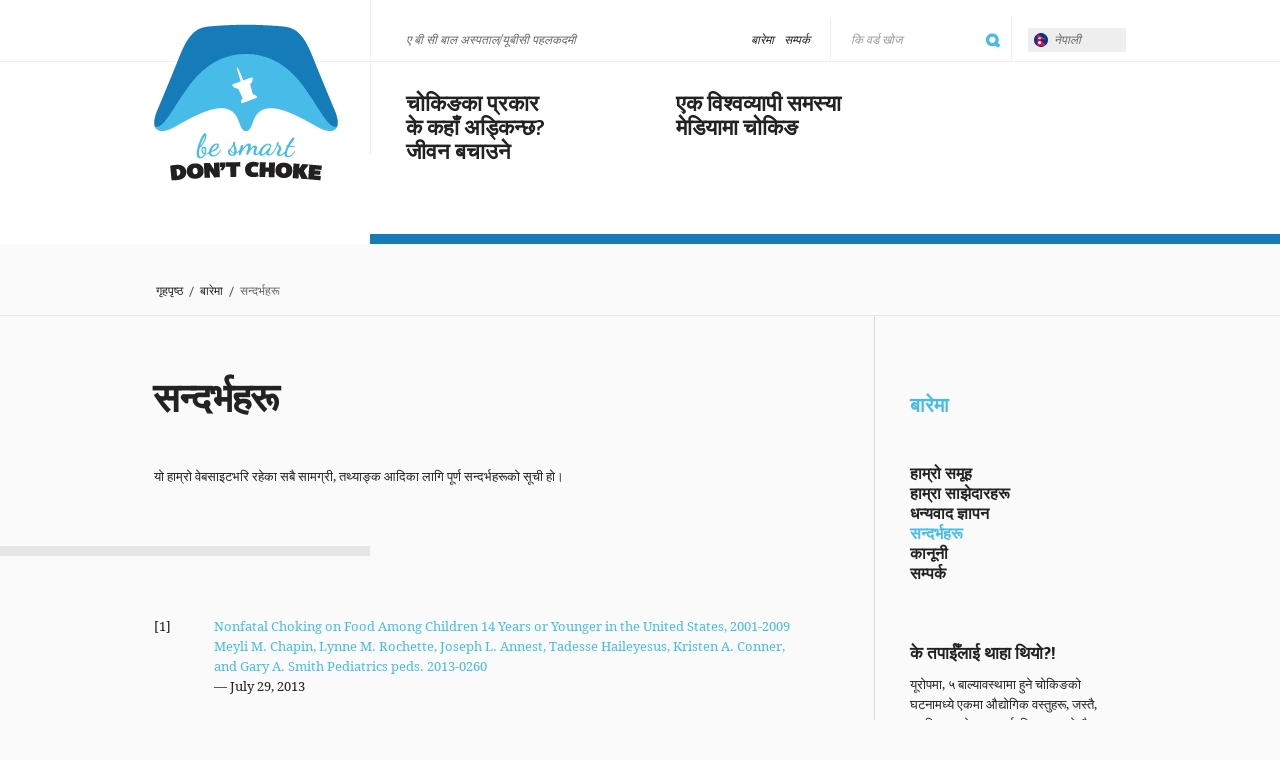

--- FILE ---
content_type: text/html; charset=UTF-8
request_url: https://dontchoke.ubc.ca/ne/about/references/
body_size: 20122
content:

<!DOCTYPE html>
<html lang="ne-NP" id="lang_ne">
    <head>
        <meta charset="UTF-8">
        <meta name="viewport" content="width=device-width, initial-scale=1, user-scalable=no">
        <meta http-equiv="X-UA-Compatible" content="IE=edge,chrome=1">
        <meta name="format-detection" content="telephone=no">
        <meta name="google-site-verification" content="tfMPUpkvAytKcYT3do5f_H8HOduBdYE0YzNvbRvqn2o">
        
        <!-- MOBILE ICONS -->
        <link rel="apple-touch-icon" href="/apple-touch-icon.png?ver=1.24" sizes="180x180">
        <link rel="icon" type="image/png" href="/favicon-32x32.png?ver=1.24" sizes="32x32">
        <link rel="icon" type="image/png" href="/favicon-16x16.png?ver=1.24" sizes="16x16">
        <link rel="manifest" href="/site.webmanifest">
        <link rel="mask-icon" href="/safari-pinned-tab.svg?ver=1.24" color="#48bce9">
        <meta name="msapplication-TileColor" content="#48bce9">
        <meta name="theme-color" content="#ffffff">
        
        <meta name='robots' content='index, follow, max-image-preview:large, max-snippet:-1, max-video-preview:-1' />

	<!-- This site is optimized with the Yoast SEO plugin v26.5 - https://yoast.com/wordpress/plugins/seo/ -->
	<title>सन्दर्भहरू &#8212; होसियार बन्नुहोस्, श्वासरोधबाट बँच्नुहोस्</title>
	<link rel="canonical" href="https://dontchoke.ubc.ca/ne/about/references/" />
	<meta property="og:locale" content="ne_NP" />
	<meta property="og:type" content="article" />
	<meta property="og:title" content="सन्दर्भहरू &#8212; होसियार बन्नुहोस्, श्वासरोधबाट बँच्नुहोस्" />
	<meta property="og:description" content="सन्दर्भहरू यो हाम्रो वेबसाइटभरि रहेका सबै सामग्री, तथ्याङ्क आदिका लागि पूर्ण सन्दर्भहरूको सूची हो।" />
	<meta property="og:url" content="https://dontchoke.ubc.ca/ne/about/references/" />
	<meta property="og:site_name" content="होसियार बन्नुहोस्, श्वासरोधबाट बँच्नुहोस्" />
	<meta property="article:modified_time" content="2020-11-19T04:54:53+00:00" />
	<script type="application/ld+json" class="yoast-schema-graph">{"@context":"https://schema.org","@graph":[{"@type":"WebPage","@id":"https://dontchoke.ubc.ca/ne/about/references/","url":"https://dontchoke.ubc.ca/ne/about/references/","name":"सन्दर्भहरू &#8212; होसियार बन्नुहोस्, श्वासरोधबाट बँच्नुहोस्","isPartOf":{"@id":"https://dontchoke.ubc.ca/ne/#website"},"datePublished":"2013-10-12T01:30:56+00:00","dateModified":"2020-11-19T04:54:53+00:00","breadcrumb":{"@id":"https://dontchoke.ubc.ca/ne/about/references/#breadcrumb"},"inLanguage":"ne-NP","potentialAction":[{"@type":"ReadAction","target":["https://dontchoke.ubc.ca/ne/about/references/"]}]},{"@type":"BreadcrumbList","@id":"https://dontchoke.ubc.ca/ne/about/references/#breadcrumb","itemListElement":[{"@type":"ListItem","position":1,"name":"Home","item":"https://dontchoke.ubc.ca/ne/"},{"@type":"ListItem","position":2,"name":"&#8217;boutमा","item":"https://dontchoke.ubc.ca/ne/about/"},{"@type":"ListItem","position":3,"name":"सन्दर्भहरू"}]},{"@type":"WebSite","@id":"https://dontchoke.ubc.ca/ne/#website","url":"https://dontchoke.ubc.ca/ne/","name":"होसियार बन्नुहोस्, श्वासरोधबाट बँच्नुहोस्","description":"ए बी सी बाल अस्पताल/यूबीसी पहलकदमी ","publisher":{"@id":"https://dontchoke.ubc.ca/ne/#organization"},"potentialAction":[{"@type":"SearchAction","target":{"@type":"EntryPoint","urlTemplate":"https://dontchoke.ubc.ca/ne/?s={search_term_string}"},"query-input":{"@type":"PropertyValueSpecification","valueRequired":true,"valueName":"search_term_string"}}],"inLanguage":"ne-NP"},{"@type":"Organization","@id":"https://dontchoke.ubc.ca/ne/#organization","name":"BC Children’s Hospital","url":"https://dontchoke.ubc.ca/ne/","logo":{"@type":"ImageObject","inLanguage":"ne-NP","@id":"https://dontchoke.ubc.ca/ne/#/schema/logo/image/","url":"https://dontchoke.ubc.ca/wp-content/uploads/2014/10/translator-bcch-1.png","contentUrl":"https://dontchoke.ubc.ca/wp-content/uploads/2014/10/translator-bcch-1.png","width":264,"height":264,"caption":"BC Children’s Hospital"},"image":{"@id":"https://dontchoke.ubc.ca/ne/#/schema/logo/image/"}}]}</script>
	<!-- / Yoast SEO plugin. -->


<link rel='dns-prefetch' href='//code.jquery.com' />
<link rel='dns-prefetch' href='//fonts.googleapis.com' />
<link rel="alternate" title="oEmbed (JSON)" type="application/json+oembed" href="https://dontchoke.ubc.ca/ne/wp-json/oembed/1.0/embed?url=https%3A%2F%2Fdontchoke.ubc.ca%2Fne%2Fabout%2Freferences%2F" />
<link rel="alternate" title="oEmbed (XML)" type="text/xml+oembed" href="https://dontchoke.ubc.ca/ne/wp-json/oembed/1.0/embed?url=https%3A%2F%2Fdontchoke.ubc.ca%2Fne%2Fabout%2Freferences%2F&#038;format=xml" />
<style id='wp-img-auto-sizes-contain-inline-css' type='text/css'>
img:is([sizes=auto i],[sizes^="auto," i]){contain-intrinsic-size:3000px 1500px}
/*# sourceURL=wp-img-auto-sizes-contain-inline-css */
</style>
<style id='wp-emoji-styles-inline-css' type='text/css'>

	img.wp-smiley, img.emoji {
		display: inline !important;
		border: none !important;
		box-shadow: none !important;
		height: 1em !important;
		width: 1em !important;
		margin: 0 0.07em !important;
		vertical-align: -0.1em !important;
		background: none !important;
		padding: 0 !important;
	}
/*# sourceURL=wp-emoji-styles-inline-css */
</style>
<link rel='stylesheet' id='rc_google_font_signika_negative-css' href='https://fonts.googleapis.com/css?family=Signika+Negative%3A300%2C400%2C600%2C700&#038;ver=1.0' type='text/css' media='screen' />
<link rel='stylesheet' id='rc_site_style_min-css' href='https://dontchoke.ubc.ca/wp-content/themes/dontchoke/assets/stylesheets/dontchoke.min.css?ver=1.24' type='text/css' media='screen' />
<script type="text/javascript" src="https://dontchoke.ubc.ca/wp-content/plugins/sitepress-multilingual-cms/templates/language-switchers/legacy-dropdown/script.min.js?ver=1" id="wpml-legacy-dropdown-0-js"></script>
<script type="text/javascript" src="https://code.jquery.com/jquery-2.2.4.min.js?ver=2.2.4" id="jquery-js"></script>
<link rel="https://api.w.org/" href="https://dontchoke.ubc.ca/ne/wp-json/" /><link rel="alternate" title="JSON" type="application/json" href="https://dontchoke.ubc.ca/ne/wp-json/wp/v2/pages/13661" /><link rel="EditURI" type="application/rsd+xml" title="RSD" href="https://dontchoke.ubc.ca/xmlrpc.php?rsd" />

<link rel='shortlink' href='https://dontchoke.ubc.ca/ne/?p=13661' />
<meta name="generator" content="WPML ver:4.8.6 stt:5,65,67,1,4,38,66,2;" />
        
                    
            <!-- GOOGLE ANALYTICS -->
            <script async src="https://www.googletagmanager.com/gtag/js?id=G-4S3RY3V007"></script>
            <script>
                window.dataLayer = window.dataLayer || [];
                function gtag(){dataLayer.push(arguments);}
                gtag('js', new Date());
                gtag('config', 'G-4S3RY3V007');
            </script>
            
                
    <style id='global-styles-inline-css' type='text/css'>
:root{--wp--preset--aspect-ratio--square: 1;--wp--preset--aspect-ratio--4-3: 4/3;--wp--preset--aspect-ratio--3-4: 3/4;--wp--preset--aspect-ratio--3-2: 3/2;--wp--preset--aspect-ratio--2-3: 2/3;--wp--preset--aspect-ratio--16-9: 16/9;--wp--preset--aspect-ratio--9-16: 9/16;--wp--preset--color--black: #000000;--wp--preset--color--cyan-bluish-gray: #abb8c3;--wp--preset--color--white: #ffffff;--wp--preset--color--pale-pink: #f78da7;--wp--preset--color--vivid-red: #cf2e2e;--wp--preset--color--luminous-vivid-orange: #ff6900;--wp--preset--color--luminous-vivid-amber: #fcb900;--wp--preset--color--light-green-cyan: #7bdcb5;--wp--preset--color--vivid-green-cyan: #00d084;--wp--preset--color--pale-cyan-blue: #8ed1fc;--wp--preset--color--vivid-cyan-blue: #0693e3;--wp--preset--color--vivid-purple: #9b51e0;--wp--preset--gradient--vivid-cyan-blue-to-vivid-purple: linear-gradient(135deg,rgb(6,147,227) 0%,rgb(155,81,224) 100%);--wp--preset--gradient--light-green-cyan-to-vivid-green-cyan: linear-gradient(135deg,rgb(122,220,180) 0%,rgb(0,208,130) 100%);--wp--preset--gradient--luminous-vivid-amber-to-luminous-vivid-orange: linear-gradient(135deg,rgb(252,185,0) 0%,rgb(255,105,0) 100%);--wp--preset--gradient--luminous-vivid-orange-to-vivid-red: linear-gradient(135deg,rgb(255,105,0) 0%,rgb(207,46,46) 100%);--wp--preset--gradient--very-light-gray-to-cyan-bluish-gray: linear-gradient(135deg,rgb(238,238,238) 0%,rgb(169,184,195) 100%);--wp--preset--gradient--cool-to-warm-spectrum: linear-gradient(135deg,rgb(74,234,220) 0%,rgb(151,120,209) 20%,rgb(207,42,186) 40%,rgb(238,44,130) 60%,rgb(251,105,98) 80%,rgb(254,248,76) 100%);--wp--preset--gradient--blush-light-purple: linear-gradient(135deg,rgb(255,206,236) 0%,rgb(152,150,240) 100%);--wp--preset--gradient--blush-bordeaux: linear-gradient(135deg,rgb(254,205,165) 0%,rgb(254,45,45) 50%,rgb(107,0,62) 100%);--wp--preset--gradient--luminous-dusk: linear-gradient(135deg,rgb(255,203,112) 0%,rgb(199,81,192) 50%,rgb(65,88,208) 100%);--wp--preset--gradient--pale-ocean: linear-gradient(135deg,rgb(255,245,203) 0%,rgb(182,227,212) 50%,rgb(51,167,181) 100%);--wp--preset--gradient--electric-grass: linear-gradient(135deg,rgb(202,248,128) 0%,rgb(113,206,126) 100%);--wp--preset--gradient--midnight: linear-gradient(135deg,rgb(2,3,129) 0%,rgb(40,116,252) 100%);--wp--preset--font-size--small: 13px;--wp--preset--font-size--medium: 20px;--wp--preset--font-size--large: 36px;--wp--preset--font-size--x-large: 42px;--wp--preset--spacing--20: 0.44rem;--wp--preset--spacing--30: 0.67rem;--wp--preset--spacing--40: 1rem;--wp--preset--spacing--50: 1.5rem;--wp--preset--spacing--60: 2.25rem;--wp--preset--spacing--70: 3.38rem;--wp--preset--spacing--80: 5.06rem;--wp--preset--shadow--natural: 6px 6px 9px rgba(0, 0, 0, 0.2);--wp--preset--shadow--deep: 12px 12px 50px rgba(0, 0, 0, 0.4);--wp--preset--shadow--sharp: 6px 6px 0px rgba(0, 0, 0, 0.2);--wp--preset--shadow--outlined: 6px 6px 0px -3px rgb(255, 255, 255), 6px 6px rgb(0, 0, 0);--wp--preset--shadow--crisp: 6px 6px 0px rgb(0, 0, 0);}:where(.is-layout-flex){gap: 0.5em;}:where(.is-layout-grid){gap: 0.5em;}body .is-layout-flex{display: flex;}.is-layout-flex{flex-wrap: wrap;align-items: center;}.is-layout-flex > :is(*, div){margin: 0;}body .is-layout-grid{display: grid;}.is-layout-grid > :is(*, div){margin: 0;}:where(.wp-block-columns.is-layout-flex){gap: 2em;}:where(.wp-block-columns.is-layout-grid){gap: 2em;}:where(.wp-block-post-template.is-layout-flex){gap: 1.25em;}:where(.wp-block-post-template.is-layout-grid){gap: 1.25em;}.has-black-color{color: var(--wp--preset--color--black) !important;}.has-cyan-bluish-gray-color{color: var(--wp--preset--color--cyan-bluish-gray) !important;}.has-white-color{color: var(--wp--preset--color--white) !important;}.has-pale-pink-color{color: var(--wp--preset--color--pale-pink) !important;}.has-vivid-red-color{color: var(--wp--preset--color--vivid-red) !important;}.has-luminous-vivid-orange-color{color: var(--wp--preset--color--luminous-vivid-orange) !important;}.has-luminous-vivid-amber-color{color: var(--wp--preset--color--luminous-vivid-amber) !important;}.has-light-green-cyan-color{color: var(--wp--preset--color--light-green-cyan) !important;}.has-vivid-green-cyan-color{color: var(--wp--preset--color--vivid-green-cyan) !important;}.has-pale-cyan-blue-color{color: var(--wp--preset--color--pale-cyan-blue) !important;}.has-vivid-cyan-blue-color{color: var(--wp--preset--color--vivid-cyan-blue) !important;}.has-vivid-purple-color{color: var(--wp--preset--color--vivid-purple) !important;}.has-black-background-color{background-color: var(--wp--preset--color--black) !important;}.has-cyan-bluish-gray-background-color{background-color: var(--wp--preset--color--cyan-bluish-gray) !important;}.has-white-background-color{background-color: var(--wp--preset--color--white) !important;}.has-pale-pink-background-color{background-color: var(--wp--preset--color--pale-pink) !important;}.has-vivid-red-background-color{background-color: var(--wp--preset--color--vivid-red) !important;}.has-luminous-vivid-orange-background-color{background-color: var(--wp--preset--color--luminous-vivid-orange) !important;}.has-luminous-vivid-amber-background-color{background-color: var(--wp--preset--color--luminous-vivid-amber) !important;}.has-light-green-cyan-background-color{background-color: var(--wp--preset--color--light-green-cyan) !important;}.has-vivid-green-cyan-background-color{background-color: var(--wp--preset--color--vivid-green-cyan) !important;}.has-pale-cyan-blue-background-color{background-color: var(--wp--preset--color--pale-cyan-blue) !important;}.has-vivid-cyan-blue-background-color{background-color: var(--wp--preset--color--vivid-cyan-blue) !important;}.has-vivid-purple-background-color{background-color: var(--wp--preset--color--vivid-purple) !important;}.has-black-border-color{border-color: var(--wp--preset--color--black) !important;}.has-cyan-bluish-gray-border-color{border-color: var(--wp--preset--color--cyan-bluish-gray) !important;}.has-white-border-color{border-color: var(--wp--preset--color--white) !important;}.has-pale-pink-border-color{border-color: var(--wp--preset--color--pale-pink) !important;}.has-vivid-red-border-color{border-color: var(--wp--preset--color--vivid-red) !important;}.has-luminous-vivid-orange-border-color{border-color: var(--wp--preset--color--luminous-vivid-orange) !important;}.has-luminous-vivid-amber-border-color{border-color: var(--wp--preset--color--luminous-vivid-amber) !important;}.has-light-green-cyan-border-color{border-color: var(--wp--preset--color--light-green-cyan) !important;}.has-vivid-green-cyan-border-color{border-color: var(--wp--preset--color--vivid-green-cyan) !important;}.has-pale-cyan-blue-border-color{border-color: var(--wp--preset--color--pale-cyan-blue) !important;}.has-vivid-cyan-blue-border-color{border-color: var(--wp--preset--color--vivid-cyan-blue) !important;}.has-vivid-purple-border-color{border-color: var(--wp--preset--color--vivid-purple) !important;}.has-vivid-cyan-blue-to-vivid-purple-gradient-background{background: var(--wp--preset--gradient--vivid-cyan-blue-to-vivid-purple) !important;}.has-light-green-cyan-to-vivid-green-cyan-gradient-background{background: var(--wp--preset--gradient--light-green-cyan-to-vivid-green-cyan) !important;}.has-luminous-vivid-amber-to-luminous-vivid-orange-gradient-background{background: var(--wp--preset--gradient--luminous-vivid-amber-to-luminous-vivid-orange) !important;}.has-luminous-vivid-orange-to-vivid-red-gradient-background{background: var(--wp--preset--gradient--luminous-vivid-orange-to-vivid-red) !important;}.has-very-light-gray-to-cyan-bluish-gray-gradient-background{background: var(--wp--preset--gradient--very-light-gray-to-cyan-bluish-gray) !important;}.has-cool-to-warm-spectrum-gradient-background{background: var(--wp--preset--gradient--cool-to-warm-spectrum) !important;}.has-blush-light-purple-gradient-background{background: var(--wp--preset--gradient--blush-light-purple) !important;}.has-blush-bordeaux-gradient-background{background: var(--wp--preset--gradient--blush-bordeaux) !important;}.has-luminous-dusk-gradient-background{background: var(--wp--preset--gradient--luminous-dusk) !important;}.has-pale-ocean-gradient-background{background: var(--wp--preset--gradient--pale-ocean) !important;}.has-electric-grass-gradient-background{background: var(--wp--preset--gradient--electric-grass) !important;}.has-midnight-gradient-background{background: var(--wp--preset--gradient--midnight) !important;}.has-small-font-size{font-size: var(--wp--preset--font-size--small) !important;}.has-medium-font-size{font-size: var(--wp--preset--font-size--medium) !important;}.has-large-font-size{font-size: var(--wp--preset--font-size--large) !important;}.has-x-large-font-size{font-size: var(--wp--preset--font-size--x-large) !important;}
/*# sourceURL=global-styles-inline-css */
</style>
</head>
    
    <body class="wp-singular page-template-default page page-id-13661 page-child parent-pageid-13641 wp-theme-dontchoke">
        
        <div id="wrapper">
            
            <div id="header">
                <div id="header_topbar">
                    
                    <div class="header_inner clearfix">
                        
                        <div class="tagline">ए बी सी बाल अस्पताल/यूबीसी पहलकदमी </div>
                        
                        
<div
	 class="wpml-ls-statics-shortcode_actions wpml-ls wpml-ls-legacy-dropdown js-wpml-ls-legacy-dropdown">
	<ul role="menu">

		<li role="none" tabindex="0" class="wpml-ls-slot-shortcode_actions wpml-ls-item wpml-ls-item-ne wpml-ls-current-language wpml-ls-last-item wpml-ls-item-legacy-dropdown">
			<a href="#" class="js-wpml-ls-item-toggle wpml-ls-item-toggle" role="menuitem" title="Switch to नेपाली">
                <span class="wpml-ls-native" role="menuitem">नेपाली</span></a>

			<ul class="wpml-ls-sub-menu" role="menu">
				
					<li class="wpml-ls-slot-shortcode_actions wpml-ls-item wpml-ls-item-en wpml-ls-first-item" role="none">
						<a href="https://dontchoke.ubc.ca/about/references/" class="wpml-ls-link" role="menuitem" aria-label="Switch to English" title="Switch to English">
                            <span class="wpml-ls-native" lang="en">English</span></a>
					</li>

				
					<li class="wpml-ls-slot-shortcode_actions wpml-ls-item wpml-ls-item-fr" role="none">
						<a href="https://dontchoke.ubc.ca/fr/about/references/" class="wpml-ls-link" role="menuitem" aria-label="Switch to Français" title="Switch to Français">
                            <span class="wpml-ls-native" lang="fr">Français</span></a>
					</li>

				
					<li class="wpml-ls-slot-shortcode_actions wpml-ls-item wpml-ls-item-es" role="none">
						<a href="https://dontchoke.ubc.ca/es/about/references/" class="wpml-ls-link" role="menuitem" aria-label="Switch to Español" title="Switch to Español">
                            <span class="wpml-ls-native" lang="es">Español</span></a>
					</li>

				
					<li class="wpml-ls-slot-shortcode_actions wpml-ls-item wpml-ls-item-pt" role="none">
						<a href="https://dontchoke.ubc.ca/pt/about/references/" class="wpml-ls-link" role="menuitem" aria-label="Switch to Português" title="Switch to Português">
                            <span class="wpml-ls-native" lang="pt">Português</span></a>
					</li>

				
					<li class="wpml-ls-slot-shortcode_actions wpml-ls-item wpml-ls-item-zh" role="none">
						<a href="https://dontchoke.ubc.ca/zh/about/references/" class="wpml-ls-link" role="menuitem" aria-label="Switch to 简体" title="Switch to 简体">
                            <span class="wpml-ls-native" lang="zh">简体</span></a>
					</li>

				
					<li class="wpml-ls-slot-shortcode_actions wpml-ls-item wpml-ls-item-cn" role="none">
						<a href="https://dontchoke.ubc.ca/cn/about/references/" class="wpml-ls-link" role="menuitem" aria-label="Switch to 繁體" title="Switch to 繁體">
                            <span class="wpml-ls-native" lang="cn">繁體</span></a>
					</li>

				
					<li class="wpml-ls-slot-shortcode_actions wpml-ls-item wpml-ls-item-ar" role="none">
						<a href="https://dontchoke.ubc.ca/ar/about/references/" class="wpml-ls-link" role="menuitem" aria-label="Switch to العربية" title="Switch to العربية">
                            <span class="wpml-ls-native" lang="ar">العربية</span></a>
					</li>

							</ul>

		</li>

	</ul>
</div>
                        
                        
<form method="get" id="searchform" class="clearfix" action="https://dontchoke.ubc.ca/ne/">
    <input type="text" class="field" name="s" id="s" value="कि वर्ड खोज">
    <input type="submit" class="submit sprite" name="submit" id="searchsubmit" value="जानुहोस्">
</form>                        
                        <ul id="header_nav" class="clearfix ver_desktop ver_tablet"><li id="menu-item-13679" class="menu-item menu-item-type-post_type menu-item-object-page menu-item-13679"><a href="https://dontchoke.ubc.ca/ne/about/contact/">सम्पर्क</a></li>
<li id="menu-item-13680" class="menu-item menu-item-type-post_type menu-item-object-page current-page-ancestor menu-item-13680"><a href="https://dontchoke.ubc.ca/ne/about/">बारेमा</a></li>
</ul>                        
                    </div>
                </div>
                
                <div id="header_bottom">
                    <div class="header_inner clearfix">
                        
                        <div id="logo">
                            <a href="https://dontchoke.ubc.ca/ne/" title="होसियार बन्नुहोस्, श्वासरोधबाट बँच्नुहोस् " class="sprite">होसियार बन्नुहोस्, श्वासरोधबाट बँच्नुहोस् </a>
                        </div>
                        
                        <div id="phone_menu" class="ver_phone">
                            <a href="#toggle-menu" class="sprite">मेनु</a>
                        </div>
                        <div id="phone_search" class="ver_phone">
                            <a href="/ne/search/" class="sprite">खोज</a>
                        </div>
                        <div id="phone_contact" class="ver_phone">
                            <a href="/ne/about/contact/" class="sprite">सम्पर्क</a>
                        </div>
                        
                        <div id="nav_line" class="ver_desktop ver_tablet"></div>
                        
                        <ul id="main_nav_left" class="clearfix ver_desktop"><li id="menu-item-12454" class="menu-item menu-item-type-post_type menu-item-object-page menu-item-12454"><a href="https://dontchoke.ubc.ca/ne/types-of-choking/">चोकिङका प्रकार</a></li>
<li id="menu-item-12593" class="menu-item menu-item-type-post_type menu-item-object-page menu-item-12593"><a href="https://dontchoke.ubc.ca/ne/what-gets-stuck-where/">के कहाँ अड्किन्छ?</a></li>
<li id="menu-item-13419" class="menu-item menu-item-type-post_type menu-item-object-page menu-item-13419"><a href="https://dontchoke.ubc.ca/ne/saving-lives/">जीवन बचाउने</a></li>
</ul>                        
                        <ul id="main_nav_right" class="clearfix ver_desktop"><li id="menu-item-13424" class="menu-item menu-item-type-post_type menu-item-object-page menu-item-13424"><a href="https://dontchoke.ubc.ca/ne/a-global-problem/">एक विश्वव्यापी समस्या</a></li>
<li id="menu-item-13547" class="menu-item menu-item-type-post_type menu-item-object-page menu-item-13547"><a href="https://dontchoke.ubc.ca/ne/choking-in-the-media/">मेडियामा चोकिङ</a></li>
</ul>                        
                        <div id="main_nav_phone_wrap">
                            <ul id="main_nav">
                                <li class="menu-item menu-item-type-post_type menu-item-object-page menu-item-12454"><a href="https://dontchoke.ubc.ca/ne/types-of-choking/">चोकिङका प्रकार</a></li>
<li class="menu-item menu-item-type-post_type menu-item-object-page menu-item-12593"><a href="https://dontchoke.ubc.ca/ne/what-gets-stuck-where/">के कहाँ अड्किन्छ?</a></li>
<li class="menu-item menu-item-type-post_type menu-item-object-page menu-item-13419"><a href="https://dontchoke.ubc.ca/ne/saving-lives/">जीवन बचाउने</a></li>
                                <li class="menu-item menu-item-type-post_type menu-item-object-page menu-item-13424"><a href="https://dontchoke.ubc.ca/ne/a-global-problem/">एक विश्वव्यापी समस्या</a></li>
<li class="menu-item menu-item-type-post_type menu-item-object-page menu-item-13547"><a href="https://dontchoke.ubc.ca/ne/choking-in-the-media/">मेडियामा चोकिङ</a></li>
                                <li id="menu-item-13695" class="menu-item menu-item-type-post_type menu-item-object-page current-page-ancestor current-menu-ancestor current-menu-parent current-page-parent current_page_parent current_page_ancestor menu-item-13695"><a href="https://dontchoke.ubc.ca/ne/about/">बारेमा</a></li>
<li id="menu-item-12460" class="less menu-item menu-item-type-post_type menu-item-object-page menu-item-12460"><a href="https://dontchoke.ubc.ca/ne/intro-video/">परिचयात्मक भिडियो</a></li>
<li id="menu-item-12461" class="less menu-item menu-item-type-post_type menu-item-object-page menu-item-12461"><a href="https://dontchoke.ubc.ca/ne/preteens/">पूर्व किशोरावस्था</a></li>
<li id="menu-item-12462" class="less menu-item menu-item-type-post_type menu-item-object-page menu-item-12462"><a href="https://dontchoke.ubc.ca/ne/parents-and-care-givers/">अभिभावक र स्याहारकर्</a></li>
<li id="menu-item-13702" class="less menu-item menu-item-type-post_type menu-item-object-page menu-item-13702"><a href="https://dontchoke.ubc.ca/ne/search/">खोज</a></li>
                            </ul>
                        </div>
                        
                    </div>
                    
                    <div id="header_trim_wrap">
                        <div class="header_inner">
                            <div id="header_trim_inner">
                                <div id="header_trim"></div>
                            </div>
                        </div>
                    </div>
                    
                </div><!-- HEADER BOTTOM -->
            </div><!-- /HEADER -->
<div id="breadcrumb" class="ver_desktop ver_tablet">
    <div class="path">
        <!-- Breadcrumb NavXT 7.5.0 -->
<a title="गृहपृष्ठ" href="https://dontchoke.ubc.ca/ne/" class="home">गृहपृष्ठ</a>&nbsp;&nbsp;/&nbsp;&nbsp;<a title="Go to बारेमा" href="https://dontchoke.ubc.ca/ne/about/" class="post post-page">बारेमा</a>&nbsp;&nbsp;/&nbsp;&nbsp;सन्दर्भहरू    </div>
</div><!-- /BREADCRUMB -->
<div id="content_reg" class="content">
    <div id="content_reg_inner" class="clearfix">
        
        <div class="left text_block clearfix">
            
            <h1>सन्दर्भहरू</h1>
<p>यो हाम्रो वेबसाइटभरि रहेका सबै सामग्री, तथ्याङ्क आदिका लागि पूर्ण सन्दर्भहरूको सूची हो।</p>
            
            <div class="section_trim_wrap">
                <div class="section_trim"></div>
            </div>
            
                            
                <ul id="full_refs">
                                            
                        <li class="clearfix">
                            <span class="ref_id">
                                [1]
                            </span>
                            <span class="ref_label">
                                                                    <a href="http://www.ncbi.nlm.nih.gov/m/pubmed/23897916/" target="_blank">
                                                                                                    Nonfatal Choking on Food Among Children 14 Years or Younger in the United States, 2001-2009 Meyli M. Chapin, Lynne M. Rochette, Joseph L. Annest, Tadesse Haileyesus, Kristen A. Conner, and Gary A. Smith Pediatrics peds. 2013-0260                                                                                                    </a>
                                                                                                    &mdash; July 29, 2013                                                            </span>
                        </li>
                                            
                        <li class="clearfix">
                            <span class="ref_id">
                                [2]
                            </span>
                            <span class="ref_label">
                                                                    <a href="http://www.cdc.gov/mmwr/preview/mmwrhtml/mm61e0416a1.htm" target="_blank">
                                                                                                    Vital Signs: Unintentional Injury Deaths Among Persons Aged 0-19 Years - United States, 2000-2009                                                                                                    </a>
                                                                                                    &mdash; April 16, 2012                                                            </span>
                        </li>
                                            
                        <li class="clearfix">
                            <span class="ref_id">
                                [3]
                            </span>
                            <span class="ref_label">
                                                                    <a href="http://www.cps.ca/documents/position/child-and-youth-injury-prevention" target="_blank">
                                                                                                    Child and Youth Injury Prevention: A Public Health Approach                                                                                                    </a>
                                                                                                    &mdash; November 2, 2012                                                            </span>
                        </li>
                                            
                        <li class="clearfix">
                            <span class="ref_id">
                                [4]
                            </span>
                            <span class="ref_label">
                                                                    <a href="http://www.medicine.ox.ac.uk/bandolier/booth/risk/choking.html" target="_blank">
                                                                                                    Risk of Death From Choking &#8211; A Perspective                                                                                                    </a>
                                                                                                    &mdash; 2007                                                            </span>
                        </li>
                                            
                        <li class="clearfix">
                            <span class="ref_id">
                                [5]
                            </span>
                            <span class="ref_label">
                                                                    <a href="http://www.cbc.ca/news/technology/bbq-brush-bristles-pose-threat-to-throats-1.565715" target="_blank">
                                                                                                    BBQ Brush Bristles Pose Threat to Throats                                                                                                    </a>
                                                                                                    &mdash; July 27, 2005                                                            </span>
                        </li>
                                            
                        <li class="clearfix">
                            <span class="ref_id">
                                [6]
                            </span>
                            <span class="ref_label">
                                                                    <a href="http://www.sciencedirect.com/science/article/pii/S1871404808000476" target="_blank">
                                                                                                    Pace-Asciak P, Chang E, Ludemann JP. Bronchial Button Backing:  a frightening foreign body.  Int J Ped Otorhinolaryngol Extra, September 2008.                                                                                                    </a>
                                                                                                    &mdash; September 5, 2008                                                            </span>
                        </li>
                                            
                        <li class="clearfix">
                            <span class="ref_id">
                                [7]
                            </span>
                            <span class="ref_label">
                                                                    <a href="http://www.ijporlextra.com/article/S1871-4048(07)00080-9/fulltext" target="_blank">
                                                                                                    Thamboo A, Riding KR, Ludemann JP. Christmas Decorations may become Aerodigestive Foreign Bodies. Int J Pediatr Otorhinolaryngol Extra 3, 57-60, Mar 2008.                                                                                                    </a>
                                                                                                    &mdash; November 16, 2007                                                            </span>
                        </li>
                                            
                        <li class="clearfix">
                            <span class="ref_id">
                                [8]
                            </span>
                            <span class="ref_label">
                                                                    <a href="http://www.ncbi.nlm.nih.gov/pmc/articles/PMC1088793/pdf/PB011669.pdf" target="_blank">
                                                                                                    The Descended Larynx is Not Uniquely Human                                                                                                    </a>
                                                                                                    &mdash; April 9, 2001                                                            </span>
                        </li>
                                            
                        <li class="clearfix">
                            <span class="ref_id">
                                [9]
                            </span>
                            <span class="ref_label">
                                                                    <a href="http://www.ijporlextra.com/article/S1871-4048(10)00037-7/fulltext" target="_blank">
                                                                                                    Shamon S, Sharma AR, Ludemann JP. Glottic Foreign Body in a Child with Preexisting Vocal Cord Paralysis and Reflux Laryngitis: A Challenging Diagnostic Paradigm, Int J Ped Otorhinolaryngol Extra (on-line), June 2010.                                                                                                    </a>
                                                                                                    &mdash; June 21, 2010                                                            </span>
                        </li>
                                            
                        <li class="clearfix">
                            <span class="ref_id">
                                [10]
                            </span>
                            <span class="ref_label">
                                                                    <a href="https://www.ncbi.nlm.nih.gov/m/pubmed/19958728/?i=1&from=/19958728/related" target="_blank">
                                                                                                    Thamboo A, Nguyen T, Ludemann JP. Choking Prevention:  Short-Comings of Traditional Public Education Campaigns, Prompting the Development of Web-Based Interactive Teaching Tools for Pre-Teens, Teenagers and Adults. J Otolaryngol, 38(6): 646-51, Dec 2009.                                                                                                    </a>
                                                                                                    &mdash; December 2009                                                            </span>
                        </li>
                                            
                        <li class="clearfix">
                            <span class="ref_id">
                                [11]
                            </span>
                            <span class="ref_label">
                                                                    <a href="http://www.ncbi.nlm.nih.gov/pubmed/15291275" target="_blank">
                                                                                                    Morley R, Ludemann JP, Moxham JP, Kozak FK, Riding KR. Foreign Body Aspiration in Infants and Toddlers: Recent Trends in BC. J Otolaryngol, 2004;  33 (1): 37-41.                                                                                                    </a>
                                                                                                    &mdash; February 2004                                                            </span>
                        </li>
                                            
                        <li class="clearfix">
                            <span class="ref_id">
                                [12]
                            </span>
                            <span class="ref_label">
                                                                    <a href="http://www.cda-adc.ca/jcda/vol-71/issue-8/581.pdf" target="_blank">
                                                                                                    Ospina JO, Ludemann JP. Aspiration of  an Extracted Molar, J Can Dent Assoc 2005; 71(8): 581-3. 22.                                                                                                    </a>
                                                                                                    &mdash; September 2005                                                            </span>
                        </li>
                                            
                        <li class="clearfix">
                            <span class="ref_id">
                                [13]
                            </span>
                            <span class="ref_label">
                                                                    <a href="http://www.sciencedirect.com/science/article/pii/S0165587606004393" target="_blank">
                                                                                                    Ludemann JP, Riding, KH. Choking on Pins, Needles and a Blowdart: aspiration of sharp, metallic foreign bodies secondary to careless behavior in seven adolescents. Int J Ped Otorhinolaryngol 71(2): 307-10, Feb 2007.                                                                                                    </a>
                                                                                                    &mdash; February 2007                                                            </span>
                        </li>
                                            
                        <li class="clearfix">
                            <span class="ref_id">
                                [14]
                            </span>
                            <span class="ref_label">
                                                                    <a href="http://www.ncbi.nlm.nih.gov/pubmed/7398419" target="_blank">
                                                                                                    Hilman BC, Kurzweg FT, McCook WW Jr, Liles AE. Foreign Body Aspiration of Grass Inflorescences as a Cause of Hemoptysis. Chest. 1980 Aug;78(2):306-9.                                                                                                    </a>
                                                                                                    &mdash; August 1980                                                            </span>
                        </li>
                                            
                        <li class="clearfix">
                            <span class="ref_id">
                                [15]
                            </span>
                            <span class="ref_label">
                                                                    <a href="http://www.ncbi.nlm.nih.gov/pubmed/8247560" target="_blank">
                                                                                                    Stenson K, Gruber B. Ingestion of Caustic Cosmetic Products. J Otolaryngol Head Neck Surg,1993; 109: 821-825.                                                                                                    </a>
                                                                                                    &mdash; May 19, 1993                                                            </span>
                        </li>
                                            
                        <li class="clearfix">
                            <span class="ref_id">
                                [16]
                            </span>
                            <span class="ref_label">
                                                                                                    Rosenbaum AM, Walner DL, Dunham ME, Holinger LD. Ammonia Capsule Ingestion Causing Upper Aerodigestive Tract Injury. J Otolaryngol Head Neck Surg,1998; 119: 678-680.                                                                                                                                    &mdash; 1998                                                            </span>
                        </li>
                                            
                        <li class="clearfix">
                            <span class="ref_id">
                                [17]
                            </span>
                            <span class="ref_label">
                                                                    <a href="http://www.ncbi.nlm.nih.gov/pubmed/7271158" target="_blank">
                                                                                                    Spencer MJ, Millet VE, Dudley JP, Sherrod JL, Bryson YJ. Grassheads in the Tracheobronchial Tree: Two Different Outcomes. Ann Otol Rhinol Laryngol. 1981 Jul-Aug;90 (4 Pt 1):406-8.                                                                                                    </a>
                                                                                                    &mdash; July 1981                                                            </span>
                        </li>
                                            
                        <li class="clearfix">
                            <span class="ref_id">
                                [18]
                            </span>
                            <span class="ref_label">
                                                                    <a href="http://www.ncbi.nlm.nih.gov/pubmed/8529689" target="_blank">
                                                                                                    Sadan N, Raz A, Wolach B. Impact of Community Educational Programmes on Foreign Body Aspiration in Israel. Eur J Pediatr. 1995 Oct;154(10):859-62.                                                                                                    </a>
                                                                                                    &mdash; October 1995                                                            </span>
                        </li>
                                            
                        <li class="clearfix">
                            <span class="ref_id">
                                [19]
                            </span>
                            <span class="ref_label">
                                                                    <a href="http://www.ncbi.nlm.nih.gov/pubmed/17161875" target="_blank">
                                                                                                    Karatzanis AD, Vardouniotis A, Moschandreas J, Prokopakis EP, Michailidou E, Papadakis C, Kyrmizakis DE, Bizakis J, Velegrakis GA. The Risk of Foreign Body Aspiration in Children Can Be Reduced with Proper Education of the General Population. Int J Pediatr Otorhinolaryngol. 2007 Feb;71(2):311-5. Epub 2006 Dec 11.                                                                                                    </a>
                                                                                                    &mdash; February 2007                                                            </span>
                        </li>
                                            
                        <li class="clearfix">
                            <span class="ref_id">
                                [20]
                            </span>
                            <span class="ref_label">
                                                                    <a href="http://www.canada.com/life/Kinder+Surprises+Banned/2353187/story.html" target="_blank">
                                                                                                    Kinder Surprise Ban &#8211; Canada.com                                                                                                    </a>
                                                                                                    &mdash; December 17, 2009                                                            </span>
                        </li>
                                            
                        <li class="clearfix">
                            <span class="ref_id">
                                [21]
                            </span>
                            <span class="ref_label">
                                                                    <a href="http://journal.publications.chestnet.org/data/Journals/CHEST/21303/38.pdf" target="_blank">
                                                                                                    Hays DM, Huberty GT, O'Loughlin BJ. Radiopaque Grass Heads in the Lung. Dis Chest 1958 Jan;33(1):38-42.                                                                                                    </a>
                                                                                                    &mdash; January 1958                                                            </span>
                        </li>
                                            
                        <li class="clearfix">
                            <span class="ref_id">
                                [22]
                            </span>
                            <span class="ref_label">
                                                                    <a href="http://www.ncbi.nlm.nih.gov/pubmed/18641523" target="_blank">
                                                                                                    Milkovich SM, Altkorn R, Chen X, Reilly JS, Stool D, Tao L, Rider G. Development of the Small Parts Cylinder: Lessons Learned. Laryngoscope. 2008 Nov;118(11):2082-6                                                                                                    </a>
                                                                                                    &mdash; November 2008                                                            </span>
                        </li>
                                            
                        <li class="clearfix">
                            <span class="ref_id">
                                [23]
                            </span>
                            <span class="ref_label">
                                                                    <a href="http://www.ncbi.nlm.nih.gov/pubmed/14656566" target="_blank">
                                                                                                    Higo R, Matsumoto Y, Ichimura K, Kaga K. Foreign Bodies in the Aerodigestive Tract in Pediatric Patients. Auris Nasus Larynx 2003 Dec;30(4):397-401.                                                                                                    </a>
                                                                                                    &mdash; December 2003                                                            </span>
                        </li>
                                            
                        <li class="clearfix">
                            <span class="ref_id">
                                [24]
                            </span>
                            <span class="ref_label">
                                                                    <a href="http://www.ncbi.nlm.nih.gov/pubmed/1165419" target="_blank">
                                                                                                    Berry BE, Davis DJ, Acree PW. Aspiration of Mardi Gras Beads: New Method for Removal by Fogarty Catheter. J La State Med Soc. 1975 Jul;127(7):257-258.                                                                                                    </a>
                                                                                                    &mdash; July 1975                                                            </span>
                        </li>
                                            
                        <li class="clearfix">
                            <span class="ref_id">
                                [25]
                            </span>
                            <span class="ref_label">
                                                                    <a href="http://www.ncbi.nlm.nih.gov/pubmed/19197090" target="_blank">
                                                                                                    Chik KK, Miu TY, Chan CW. Foreign Body Aspiration in Hong Kong Chinese Children. Hong Kong Med J. 2009 Feb;15(1):6-11                                                                                                    </a>
                                                                                                    &mdash; February 2009                                                            </span>
                        </li>
                                            
                        <li class="clearfix">
                            <span class="ref_id">
                                [26]
                            </span>
                            <span class="ref_label">
                                                                    <a href="http://www.ncbi.nlm.nih.gov/pubmed/23139971" target="_blank">
                                                                                                    Shafi M, Suhail Z, Ashrafi SK, Sajjad SM. Frequency of Tracheobronchial Foreign Bodies and Their Management in Urban Population of Sindh. J Pak Med Assoc 2012 Sep;62(9):896-899                                                                                                    </a>
                                                                                                    &mdash; September 2012                                                            </span>
                        </li>
                                            
                        <li class="clearfix">
                            <span class="ref_id">
                                [27]
                            </span>
                            <span class="ref_label">
                                                                    <a href="http://www.ncbi.nlm.nih.gov/pubmed/20532792" target="_blank">
                                                                                                    Hamad AM, Elmistekawy EM, Ragab SM. Headscarf Pin, a Sharp Foreign Body Aspiration with Particular Clinical Characteristics. Eur Arch Otorhinolaryngol 2010 Dec;267(12):1957-1962.                                                                                                    </a>
                                                                                                    &mdash; December 2010                                                            </span>
                        </li>
                                            
                        <li class="clearfix">
                            <span class="ref_id">
                                [28]
                            </span>
                            <span class="ref_label">
                                                                    <a href="http://www.ncbi.nlm.nih.gov/pubmed/22374731" target="_blank">
                                                                                                    Ilan O, Eliashar R, Hirshoren N, Hamdan K, Gross M. Turban Pin Aspiration: New Fashion, New Syndrome. Laryngoscope 2012 Apr;122(4):916-919.                                                                                                    </a>
                                                                                                    &mdash; April 2012                                                            </span>
                        </li>
                                            
                        <li class="clearfix">
                            <span class="ref_id">
                                [29]
                            </span>
                            <span class="ref_label">
                                                                    <a href="http://www.ncbi.nlm.nih.gov/pubmed/17343924" target="_blank">
                                                                                                    Ragab A, Ebied OM, Zalat S. Scarf Pins Sharp Metallic Tracheobronchial Foreign Bodies: Presentation and Management. Int J Pediatr Otorhinolarynogol 2007 May;71(5):769-773                                                                                                    </a>
                                                                                                    &mdash; May 2007                                                            </span>
                        </li>
                                            
                        <li class="clearfix">
                            <span class="ref_id">
                                [30]
                            </span>
                            <span class="ref_label">
                                                                    <a href="http://www.ncbi.nlm.nih.gov/pubmed/17224190" target="_blank">
                                                                                                    Kaptanoglu M, Nadir A, Dogan K, Sahin E. The Heterodox Nature of "Turban Pins" in Foreign Body Aspiration; The Central Anatolian Experiences. Int J Pediatr Otorhinolarynogol 2007 Apr;71(4):553-558.                                                                                                    </a>
                                                                                                    &mdash; April 2007                                                            </span>
                        </li>
                                            
                        <li class="clearfix">
                            <span class="ref_id">
                                [31]
                            </span>
                            <span class="ref_label">
                                                                    <a href="http://www.ncbi.nlm.nih.gov/pubmed/16969175" target="_blank">
                                                                                                    Waltzman ML. Management of Esophageal Coins. Curr Opin Pediatr. 2006 Oct;18(5):571-4.                                                                                                    </a>
                                                                                                    &mdash; October 2006                                                            </span>
                        </li>
                                            
                        <li class="clearfix">
                            <span class="ref_id">
                                [32]
                            </span>
                            <span class="ref_label">
                                                                    <a href="http://www.ncbi.nlm.nih.gov/pubmed/22341887" target="_blank">
                                                                                                    Chinski A, Foltran F, Gregori D, Ballali S, Passali D, Bellussi L. Foreign Bodies in Children: A Comparison Between Argentina and Europe. Int J Pediatr Otorhinolaryngol. 2012 May 14;76 Suppl 1:S76-9.                                                                                                    </a>
                                                                                                    &mdash; May 2012                                                            </span>
                        </li>
                                            
                        <li class="clearfix">
                            <span class="ref_id">
                                [33]
                            </span>
                            <span class="ref_label">
                                                                                                    Nashon SM, Adler D, Ludemann JP, Scott S. IC Web Based Education: Investigating Students' Understanding and Interpretation of Choking in Children - Lessons Beyond Cultural Borders. presented by Dr. Samson Nashon in Mombaza, Kenya at: IIGWE2011 (ICT and Informatics in a Globalized World of Education), August 2011                                                                                                                                    &mdash; August 2011                                                            </span>
                        </li>
                                            
                        <li class="clearfix">
                            <span class="ref_id">
                                [34]
                            </span>
                            <span class="ref_label">
                                                                    <a href="http://www.susysafe.org/v2/about.php?lang=us" target="_blank">
                                                                                                    The Susy Safe Project                                                                                                    </a>
                                                                                                    &mdash; 2011                                                            </span>
                        </li>
                                            
                        <li class="clearfix">
                            <span class="ref_id">
                                [35]
                            </span>
                            <span class="ref_label">
                                                                    <a href="http://www.unicef.org/eapro/World_report.pdf" target="_blank">
                                                                                                    World Health Organization and UNICEF  - World Report on Child Injury Prevention.                                                                                                    </a>
                                                                                                    &mdash; December 2008                                                            </span>
                        </li>
                                            
                        <li class="clearfix">
                            <span class="ref_id">
                                [36]
                            </span>
                            <span class="ref_label">
                                                                    <a href="http://onlinelibrary.wiley.com/doi/10.1288/00005537-195209000-00002/abstract" target="_blank">
                                                                                                    Jackson C. Grasses as Foreign Bodies in the Bronchus and Lung. Laryngoscope. 1952 Sep;62(9):897-923.                                                                                                    </a>
                                                                                                    &mdash; September 1952                                                            </span>
                        </li>
                                            
                        <li class="clearfix">
                            <span class="ref_id">
                                [37]
                            </span>
                            <span class="ref_label">
                                                                    <a href="http://www.greatnewsnetwork.org/index.php/news/article/heimlich_inventor_honours_cape_breton_boy/" target="_blank">
                                                                                                    CBC News: Heimlich Inventor Honours Cape Breton Boy                                                                                                    </a>
                                                                                                    &mdash; April 26, 2007                                                            </span>
                        </li>
                                            
                        <li class="clearfix">
                            <span class="ref_id">
                                [38]
                            </span>
                            <span class="ref_label">
                                                                    <a href="http://www.cbc.ca/news/canada/new-brunswick/boy-saves-mom-s-life-with-heimlich-manoeuvre-1.645477" target="_blank">
                                                                                                    Saint John Telegraph Journal: Boy Saves Mom's Life with Heimlich Maneuver                                                                                                    </a>
                                                                                                    &mdash; October 19, 2007                                                            </span>
                        </li>
                                            
                        <li class="clearfix">
                            <span class="ref_id">
                                [39]
                            </span>
                            <span class="ref_label">
                                                                    <a href="http://www.kmbc.com/news/15064656/detail.html" target="_blank">
                                                                                                    KMBC Kansas City: Girl Saves Friend's Life Using Heimlich                                                                                                    </a>
                                                                                                    &mdash; January 16, 2008                                                            </span>
                        </li>
                                            
                        <li class="clearfix">
                            <span class="ref_id">
                                [40]
                            </span>
                            <span class="ref_label">
                                                                    <a href="http://wcco.com/local/heimlich.maneuver.save.2.616363.html" target="_blank">
                                                                                                    WCCO Minneapolis: Girl, 8, Saves Friend Choking at Restaurant                                                                                                    </a>
                                                                                                    &mdash; December 21, 2007                                                            </span>
                        </li>
                                            
                        <li class="clearfix">
                            <span class="ref_id">
                                [41]
                            </span>
                            <span class="ref_label">
                                                                    <a href="http://www.cnn.com/2012/09/05/health/detergent-child-hazard/" target="_blank">
                                                                                                    Experts Warn That Detergent Capsules Are Choking, Poison Threat to Kids                                                                                                    </a>
                                                                                                    &mdash; September 5, 2012                                                            </span>
                        </li>
                                            
                        <li class="clearfix">
                            <span class="ref_id">
                                [42]
                            </span>
                            <span class="ref_label">
                                                                    <a href="http://www.cps.ca/documents/position/preventing-choking-suffocation-children" target="_blank">
                                                                                                    C Cyr; Canadian Paediatric Society, Injury Prevention Committee. Preventing Choking and Suffocation in Children. Paediatr Child Health 2012;17(2):91-2                                                                                                    </a>
                                                                                                    &mdash; February 1, 2012                                                            </span>
                        </li>
                                            
                        <li class="clearfix">
                            <span class="ref_id">
                                [43]
                            </span>
                            <span class="ref_label">
                                                                    <a href="http://www.ncbi.nlm.nih.gov/pmc/articles/PMC1067815/" target="_blank">
                                                                                                    Altmann AE, Ozanne-Smith J. Non-fatal Asphyxiation and Foreign Body Ingestion in Children 0-14 Years. Inj Prev 1997;3(3):176-82.                                                                                                    </a>
                                                                                                    &mdash; September 1997                                                            </span>
                        </li>
                                            
                        <li class="clearfix">
                            <span class="ref_id">
                                [44]
                            </span>
                            <span class="ref_label">
                                                                    <a href="http://webstore.iec.ch/preview/info_isoiecguide50%7Bed2.0%7Den.pdf" target="_blank">
                                                                                                    International Organization for Standardization. Guide 50: Safety Aspects - Guidelines for Child Safety. Geneva: ISO/IEC, 2002.                                                                                                    </a>
                                                                                                    &mdash; 2002                                                            </span>
                        </li>
                                            
                        <li class="clearfix">
                            <span class="ref_id">
                                [45]
                            </span>
                            <span class="ref_label">
                                                                    <a href="http://injuryprevention.bmj.com/content/5/2/159.full" target="_blank">
                                                                                                    Beaulne G; Health Canada. For the Safety of Canadian Children and Youth: From Injury Data to Preventive Measures. Ottawa: Government of Canada, 1997.                                                                                                    </a>
                                                                                                    &mdash; 1999                                                            </span>
                        </li>
                                            
                        <li class="clearfix">
                            <span class="ref_id">
                                [46]
                            </span>
                            <span class="ref_label">
                                                                    <a href="http://www.nsc.org/Documents/Injury_Facts/Injury_Facts_2011_w.pdf" target="_blank">
                                                                                                    US National Safety Council Injury Facts: 2011 Edition                                                                                                    </a>
                                                                                                    &mdash; 2011                                                            </span>
                        </li>
                                            
                        <li class="clearfix">
                            <span class="ref_id">
                                [47]
                            </span>
                            <span class="ref_label">
                                                                    <a href="http://www.lww.com/webapp/wcs/stores/servlet/topCategories_11851_-1_12551" target="_blank">
                                                                                                    Foreign Bodies of the Airway and Esophagus. In: Pediatric Laryngology and Bronchoesophagoscopy (editors Lauren D. Holinger, Rodney P. Lusk and Christopher G. Green) 1997 Philadelphia; Lipponcott-Raven (page 236).                                                                                                    </a>
                                                                                                    &mdash; 1997                                                            </span>
                        </li>
                                            
                        <li class="clearfix">
                            <span class="ref_id">
                                [48]
                            </span>
                            <span class="ref_label">
                                                                    <a href="http://www.ent.com.hk/ent_services/throat.html" target="_blank">
                                                                                                    Ear, Nose &#038; Throat Centre of Hong Kong Limited                                                                                                    </a>
                                                                                                    &mdash; 2013                                                            </span>
                        </li>
                                            
                        <li class="clearfix">
                            <span class="ref_id">
                                [49]
                            </span>
                            <span class="ref_label">
                                                                    <a href="Array" target="_blank">
                                                                                                    Mondin RM, Fandiño M, Carpes LF, Tang J, Ogilvie LN, Kozak FK. Esophageal Wishbone Extraction: Not for the Chicken-Hearted. Ann Otol Rhinol Laryngol.                                                                                                    </a>
                                                                                                    &mdash; July 2014                                                            </span>
                        </li>
                                            
                        <li class="clearfix">
                            <span class="ref_id">
                                [50]
                            </span>
                            <span class="ref_label">
                                                                    <a href="http://www.lacarinosa.com/nino-de-2-anos-murio-al-atorarse-con-un-pedazo-de-gelatina-en-ciudad-bolivar/" target="_blank">
                                                                                                    La Cariñosa - Niño de 2 años murió al atorarse con un pedazo de gelatina en Ciudad Bolívar                                                                                                    </a>
                                                                                                    &mdash; March 18, 2013                                                            </span>
                        </li>
                                            
                        <li class="clearfix">
                            <span class="ref_id">
                                [51]
                            </span>
                            <span class="ref_label">
                                                                    <a href="http://pediatrics.aappublications.org/content/125/3/601.full" target="_blank">
                                                                                                    AAP Policy Statement on Choking                                                                                                    </a>
                                                                                                    &mdash; February 22, 2010                                                            </span>
                        </li>
                                            
                        <li class="clearfix">
                            <span class="ref_id">
                                [52]
                            </span>
                            <span class="ref_label">
                                                                    <a href="https://www.ctvnews.ca/health/surgeon-wants-metal-bbq-brushes-banned-after-dozens-of-injuries-1.4053258" target="_blank">
                                                                                                    Surgeon Wants Metal BBQ Brushes Banned After Dozens of Injuries                                                                                                    </a>
                                                                                                    &mdash; August 14, 2018                                                            </span>
                        </li>
                                            
                        <li class="clearfix">
                            <span class="ref_id">
                                [53]
                            </span>
                            <span class="ref_label">
                                                                    <a href="https://www.ncbi.nlm.nih.gov/pmc/articles/PMC5424551/" target="_blank">
                                                                                                    Honey and Health: A Review of Recent Clinical Research                                                                                                    </a>
                                                                                                    &mdash; June 2017                                                            </span>
                        </li>
                                            
                        <li class="clearfix">
                            <span class="ref_id">
                                [54]
                            </span>
                            <span class="ref_label">
                                                                    <a href="https://www.barfblog.com/2014/11/infant-botulism-risks-exist-with-all-honey-pasteurized-or-not/" target="_blank">
                                                                                                    Infant botulism risks exist with all honey, pasteurized or not                                                                                                    </a>
                                                                                                    &mdash; November 12, 2014                                                            </span>
                        </li>
                                    </ul>
                
                        
        </div>
        
        <div class="right">
            
            
<a href="#toggle-subnav-menu" id="tablet_subnav" class="ver_tablet sprite"></a>
<ul id="sub_nav">
    <li class="menu-item menu-item-type-post_type menu-item-object-page menu-item-has-children menu-item-12454"><a href="https://dontchoke.ubc.ca/ne/types-of-choking/">चोकिङका प्रकार</a>
<ul class="sub-menu">
	<li id="menu-item-12481" class="menu-item menu-item-type-post_type menu-item-object-page menu-item-12481"><a href="https://dontchoke.ubc.ca/ne/types-of-choking/complete-obstruction/">पूर्ण अवरोध</a></li>
	<li id="menu-item-12482" class="menu-item menu-item-type-post_type menu-item-object-page menu-item-has-children menu-item-12482"><a href="https://dontchoke.ubc.ca/ne/types-of-choking/partial-obstruction/">आंशिक अवरोध</a>
	<ul class="sub-menu">
		<li id="menu-item-12483" class="menu-item menu-item-type-post_type menu-item-object-page menu-item-12483"><a href="https://dontchoke.ubc.ca/ne/types-of-choking/partial-obstruction/airway/">वायु-मार्</a></li>
		<li id="menu-item-12484" class="menu-item menu-item-type-post_type menu-item-object-page menu-item-12484"><a href="https://dontchoke.ubc.ca/ne/types-of-choking/partial-obstruction/swallowing-passage/">स्वालोविङ प्यासेज (निल्ने नली)</a></li>
	</ul>
</li>
</ul>
</li>
<li class="menu-item menu-item-type-post_type menu-item-object-page menu-item-has-children menu-item-12593"><a href="https://dontchoke.ubc.ca/ne/what-gets-stuck-where/">के कहाँ अड्किन्छ?</a>
<ul class="sub-menu">
	<li id="menu-item-12594" class="menu-item menu-item-type-post_type menu-item-object-page menu-item-has-children menu-item-12594"><a href="https://dontchoke.ubc.ca/ne/what-gets-stuck-where/most-lethal-foreign-bodies/">सबैभन्दा घातक बाहिरी तत्वहरू</a>
	<ul class="sub-menu">
		<li id="menu-item-12827" class="menu-item menu-item-type-post_type menu-item-object-rc_foreign_body menu-item-12827"><a href="https://dontchoke.ubc.ca/ne/what-gets-stuck-where/foreign-body/gel-candies-mini-fruit-gels/">जेल क्यान्डीहरू “मिनी फ्रुट जेल्स”</a></li>
		<li id="menu-item-12828" class="menu-item menu-item-type-post_type menu-item-object-rc_foreign_body menu-item-12828"><a href="https://dontchoke.ubc.ca/ne/what-gets-stuck-where/foreign-body/hot-dogs/">हट डगहरू</a></li>
		<li id="menu-item-12829" class="menu-item menu-item-type-post_type menu-item-object-rc_foreign_body menu-item-12829"><a href="https://dontchoke.ubc.ca/ne/what-gets-stuck-where/foreign-body/grapes-and-cherry-tomatoes/">अङ्गुर र चेरी टमाटर</a></li>
		<li id="menu-item-12830" class="menu-item menu-item-type-post_type menu-item-object-rc_foreign_body menu-item-12830"><a href="https://dontchoke.ubc.ca/ne/what-gets-stuck-where/foreign-body/disc-batteries/">डिस्क ब्याट्रीहरू</a></li>
		<li id="menu-item-12831" class="menu-item menu-item-type-post_type menu-item-object-rc_foreign_body menu-item-12831"><a href="https://dontchoke.ubc.ca/ne/what-gets-stuck-where/foreign-body/hard-candies/">कडा क्यान्डीहरू</a></li>
		<li id="menu-item-12832" class="menu-item menu-item-type-post_type menu-item-object-rc_foreign_body menu-item-12832"><a href="https://dontchoke.ubc.ca/ne/what-gets-stuck-where/foreign-body/large-pieces-of-meat/">मासुका ठूला चौटाहरू</a></li>
		<li id="menu-item-12833" class="menu-item menu-item-type-post_type menu-item-object-rc_foreign_body menu-item-12833"><a href="https://dontchoke.ubc.ca/ne/what-gets-stuck-where/foreign-body/popped-balloons/">फुटेका बेलुनहरू</a></li>
		<li id="menu-item-12834" class="menu-item menu-item-type-post_type menu-item-object-rc_foreign_body menu-item-12834"><a href="https://dontchoke.ubc.ca/ne/what-gets-stuck-where/foreign-body/dried-peas-or-beans/">सुकेको केराउ वा सिमीहरू</a></li>
		<li id="menu-item-12835" class="menu-item menu-item-type-post_type menu-item-object-rc_foreign_body menu-item-12835"><a href="https://dontchoke.ubc.ca/ne/what-gets-stuck-where/foreign-body/caustic-powders-and-liquids/">कस्टिक पाउडर र तरल पदार्थहरू</a></li>
		<li id="menu-item-12836" class="menu-item menu-item-type-post_type menu-item-object-rc_foreign_body menu-item-12836"><a href="https://dontchoke.ubc.ca/ne/what-gets-stuck-where/foreign-body/mini-magnets/">सानो चुम्बकहरू</a></li>
	</ul>
</li>
	<li id="menu-item-12595" class="menu-item menu-item-type-post_type menu-item-object-page menu-item-12595"><a href="https://dontchoke.ubc.ca/ne/what-gets-stuck-where/more-about-gel-candies/">जेल क्यान्डीहरू बारेमा थप जानकारी</a></li>
	<li id="menu-item-12596" class="menu-item menu-item-type-post_type menu-item-object-page menu-item-has-children menu-item-12596"><a href="https://dontchoke.ubc.ca/ne/what-gets-stuck-where/most-common-foreign-bodies/">सबैभन्दा साधारण बाहिरी तत्वहरू</a>
	<ul class="sub-menu">
		<li id="menu-item-12837" class="menu-item menu-item-type-post_type menu-item-object-rc_foreign_body menu-item-12837"><a href="https://dontchoke.ubc.ca/ne/what-gets-stuck-where/foreign-body/coins/">सिक्काहरू</a></li>
		<li id="menu-item-12838" class="menu-item menu-item-type-post_type menu-item-object-rc_foreign_body menu-item-12838"><a href="https://dontchoke.ubc.ca/ne/what-gets-stuck-where/foreign-body/nuts-and-seeds/">बदाम र बीउहरू</a></li>
		<li id="menu-item-12839" class="menu-item menu-item-type-post_type menu-item-object-rc_foreign_body menu-item-12839"><a href="https://dontchoke.ubc.ca/ne/what-gets-stuck-where/foreign-body/fishbones/">माछाका हड्डीहरू</a></li>
		<li id="menu-item-12840" class="menu-item menu-item-type-post_type menu-item-object-rc_foreign_body menu-item-12840"><a href="https://dontchoke.ubc.ca/ne/what-gets-stuck-where/foreign-body/raw-vegetables/">काँचो तरकारी</a></li>
		<li id="menu-item-12841" class="menu-item menu-item-type-post_type menu-item-object-rc_foreign_body menu-item-12841"><a href="https://dontchoke.ubc.ca/ne/what-gets-stuck-where/foreign-body/raw-fruit/">काँचो फलफूल</a></li>
		<li id="menu-item-12842" class="menu-item menu-item-type-post_type menu-item-object-rc_foreign_body menu-item-12842"><a href="https://dontchoke.ubc.ca/ne/what-gets-stuck-where/foreign-body/hard-candies/">कडा क्यान्डीहरू</a></li>
		<li id="menu-item-12843" class="menu-item menu-item-type-post_type menu-item-object-rc_foreign_body menu-item-12843"><a href="https://dontchoke.ubc.ca/ne/what-gets-stuck-where/foreign-body/unpopped-popcorn-kernels/">फुल नफुलेका मकैका ठेट्नाहरू</a></li>
		<li id="menu-item-12844" class="menu-item menu-item-type-post_type menu-item-object-rc_foreign_body menu-item-12844"><a href="https://dontchoke.ubc.ca/ne/what-gets-stuck-where/foreign-body/plastic-stickers-and-toy-parts/">प्लास्टिकका स्टिकर र खेलौनाका भागहरू</a></li>
		<li id="menu-item-12845" class="menu-item menu-item-type-post_type menu-item-object-rc_foreign_body menu-item-12845"><a href="https://dontchoke.ubc.ca/ne/what-gets-stuck-where/foreign-body/pins-and-needles/">पिन र सियो</a></li>
		<li id="menu-item-12846" class="menu-item menu-item-type-post_type menu-item-object-rc_foreign_body menu-item-12846"><a href="https://dontchoke.ubc.ca/ne/what-gets-stuck-where/foreign-body/kinder-surprise/">किन्डर सरप्राइज खेलौना</a></li>
	</ul>
</li>
	<li id="menu-item-12597" class="menu-item menu-item-type-post_type menu-item-object-page menu-item-has-children menu-item-12597"><a href="https://dontchoke.ubc.ca/ne/what-gets-stuck-where/a-problem-with-xrays/">एक्सरेमा हुने समस्या</a>
	<ul class="sub-menu">
		<li id="menu-item-12598" class="menu-item menu-item-type-post_type menu-item-object-page menu-item-12598"><a href="https://dontchoke.ubc.ca/ne/what-gets-stuck-where/a-problem-with-xrays/how-can-a-radiolucent-foreign-body-be-imaged/">रेडियोलुसेन्ट बाहिरी तत्वको तस्बिर कसरी निकाल्न सकिन्छ?</a></li>
		<li id="menu-item-12599" class="menu-item menu-item-type-post_type menu-item-object-page menu-item-12599"><a href="https://dontchoke.ubc.ca/ne/what-gets-stuck-where/a-problem-with-xrays/3-phases-of-bronchial-foreign-body-obstruction/">ब्रोन्कसमा अड्किने वस्तुले पुर्याउने अवरोधका ३ चरणहरू</a></li>
	</ul>
</li>
	<li id="menu-item-12600" class="menu-item menu-item-type-post_type menu-item-object-page menu-item-has-children menu-item-12600"><a href="https://dontchoke.ubc.ca/ne/what-gets-stuck-where/extraction-cases/">निकालिएका घटना</a>
	<ul class="sub-menu">
		<li id="menu-item-13265" class="menu-item menu-item-type-post_type menu-item-object-rc_extraction_case menu-item-13265"><a href="https://dontchoke.ubc.ca/ne/what-gets-stuck-where/extraction-cases/case/thumbtack-in-bronchus/">ब्रोन्कसमा थम्बट्याक</a></li>
		<li id="menu-item-13266" class="menu-item menu-item-type-post_type menu-item-object-rc_extraction_case menu-item-13266"><a href="https://dontchoke.ubc.ca/ne/what-gets-stuck-where/extraction-cases/case/peanut-fragments-in-bronchus/">ब्रोन्कसमा बदामका टुक्राहरू</a></li>
		<li id="menu-item-13267" class="menu-item menu-item-type-post_type menu-item-object-rc_extraction_case menu-item-13267"><a href="https://dontchoke.ubc.ca/ne/what-gets-stuck-where/extraction-cases/case/coins-in-esophagus/">एशोफागसमा सिक्का(हरू)</a></li>
		<li id="menu-item-13268" class="menu-item menu-item-type-post_type menu-item-object-rc_extraction_case menu-item-13268"><a href="https://dontchoke.ubc.ca/ne/what-gets-stuck-where/extraction-cases/case/disc-battery-in-esophagus/">एशोफागसमा डिस्क ब्याट्री</a></li>
		<li id="menu-item-13269" class="menu-item menu-item-type-post_type menu-item-object-rc_extraction_case menu-item-13269"><a href="https://dontchoke.ubc.ca/ne/what-gets-stuck-where/extraction-cases/case/pen-caps-and-other-parts/">कलमको बिर्को र अन्य भागहरू</a></li>
		<li id="menu-item-13270" class="menu-item menu-item-type-post_type menu-item-object-rc_extraction_case menu-item-13270"><a href="https://dontchoke.ubc.ca/ne/what-gets-stuck-where/extraction-cases/case/safety-pin-in-esophagus/">एशोफागसमा सेफ्टी पिन</a></li>
		<li id="menu-item-13271" class="menu-item menu-item-type-post_type menu-item-object-rc_extraction_case menu-item-13271"><a href="https://dontchoke.ubc.ca/ne/what-gets-stuck-where/extraction-cases/case/heart-shaped-pendant-in-esophagus/">एशोफागसमा मुटु आकारको पेन्डेन्ट</a></li>
		<li id="menu-item-13272" class="menu-item menu-item-type-post_type menu-item-object-rc_extraction_case menu-item-13272"><a href="https://dontchoke.ubc.ca/ne/what-gets-stuck-where/extraction-cases/case/door-stopper-hardware-in-bronchus/">ब्रोन्कसमा डोर स्टपर हार्डवेयर</a></li>
		<li id="menu-item-13273" class="menu-item menu-item-type-post_type menu-item-object-rc_extraction_case menu-item-13273"><a href="https://dontchoke.ubc.ca/ne/what-gets-stuck-where/extraction-cases/case/christmas-tree-ornament-hardware/">रिसमस ट्रि अर्नामेन्ट हार्डवेयर</a></li>
		<li id="menu-item-13274" class="menu-item menu-item-type-post_type menu-item-object-rc_extraction_case menu-item-13274"><a href="https://dontchoke.ubc.ca/ne/what-gets-stuck-where/extraction-cases/case/bb-pellets-in-bronchus/">ब्रोन्कसमा बिबि पेलेट्स</a></li>
		<li id="menu-item-13275" class="menu-item menu-item-type-post_type menu-item-object-rc_extraction_case menu-item-13275"><a href="https://dontchoke.ubc.ca/ne/what-gets-stuck-where/extraction-cases/case/flashlight-bulb-in-bronchus/">ब्रोन्कसमा फ्ल्यासलाइट बल्ब</a></li>
		<li id="menu-item-13276" class="menu-item menu-item-type-post_type menu-item-object-rc_extraction_case menu-item-13276"><a href="https://dontchoke.ubc.ca/ne/what-gets-stuck-where/extraction-cases/case/coat-button-in-esophagus/">एशोफागसमा कोटको बटन</a></li>
		<li id="menu-item-13277" class="menu-item menu-item-type-post_type menu-item-object-rc_extraction_case menu-item-13277"><a href="https://dontchoke.ubc.ca/ne/what-gets-stuck-where/extraction-cases/case/sunflower-seed-husk-in-bronchus/">ब्रोन्कसमा सूर्यमुखी फूलको बीउको भुस</a></li>
		<li id="menu-item-13278" class="menu-item menu-item-type-post_type menu-item-object-rc_extraction_case menu-item-13278"><a href="https://dontchoke.ubc.ca/ne/what-gets-stuck-where/extraction-cases/case/metal-pen-clip-in-esophagus/">एशोफागसमा धातुको पेन क्लिप</a></li>
		<li id="menu-item-13279" class="menu-item menu-item-type-post_type menu-item-object-rc_extraction_case menu-item-13279"><a href="https://dontchoke.ubc.ca/ne/what-gets-stuck-where/extraction-cases/case/crayon-tip-in-bronchus/">ब्रोन्कसमा क्रेयन टिप</a></li>
		<li id="menu-item-13280" class="menu-item menu-item-type-post_type menu-item-object-rc_extraction_case menu-item-13280"><a href="https://dontchoke.ubc.ca/ne/what-gets-stuck-where/extraction-cases/case/barbecue-brush-bristle/">बारबिक्यू ब्रस ब्रिसल</a></li>
		<li id="menu-item-13281" class="menu-item menu-item-type-post_type menu-item-object-rc_extraction_case menu-item-13281"><a href="https://dontchoke.ubc.ca/ne/what-gets-stuck-where/extraction-cases/case/button-backing-in-bronchus/">ब्रोन्कसमा बटन ब्याकिङ</a></li>
		<li id="menu-item-13282" class="menu-item menu-item-type-post_type menu-item-object-rc_extraction_case menu-item-13282"><a href="https://dontchoke.ubc.ca/ne/what-gets-stuck-where/extraction-cases/case/butterfly-sticker-between-vocal-cords/">भोकल कर्डको बीचमा पुतली आकारको स्टिकर</a></li>
		<li id="menu-item-13283" class="menu-item menu-item-type-post_type menu-item-object-rc_extraction_case menu-item-13283"><a href="https://dontchoke.ubc.ca/ne/what-gets-stuck-where/extraction-cases/case/metal-chain-in-both-bronchi/">दुबै ब्रोन्काईमा धातुको चेन</a></li>
		<li id="menu-item-13284" class="menu-item menu-item-type-post_type menu-item-object-rc_extraction_case menu-item-13284"><a href="https://dontchoke.ubc.ca/ne/what-gets-stuck-where/extraction-cases/case/rock-in-bronchus/">ब्रोन्कसमा ढुङ्गा</a></li>
		<li id="menu-item-13285" class="menu-item menu-item-type-post_type menu-item-object-rc_extraction_case menu-item-13285"><a href="https://dontchoke.ubc.ca/ne/what-gets-stuck-where/extraction-cases/case/darting-pin-in-bronchus/">ब्रोन्कसमा डार्टिङ पिन</a></li>
		<li id="menu-item-13286" class="menu-item menu-item-type-post_type menu-item-object-rc_extraction_case menu-item-13286"><a href="https://dontchoke.ubc.ca/ne/what-gets-stuck-where/extraction-cases/case/charm-in-esophagus/">एशोफागसमा चार्</a></li>
		<li id="menu-item-13287" class="menu-item menu-item-type-post_type menu-item-object-rc_extraction_case menu-item-13287"><a href="https://dontchoke.ubc.ca/ne/what-gets-stuck-where/extraction-cases/case/bacon-bits-in-trachea-and-bronchi/">ट्रेकिया र ब्रोन्काईमा बेकन बिट्स</a></li>
		<li id="menu-item-13288" class="menu-item menu-item-type-post_type menu-item-object-rc_extraction_case menu-item-13288"><a href="https://dontchoke.ubc.ca/ne/what-gets-stuck-where/extraction-cases/case/tooth-in-bronchus/">ब्रोन्कसमा दाँत</a></li>
		<li id="menu-item-13289" class="menu-item menu-item-type-post_type menu-item-object-rc_extraction_case menu-item-13289"><a href="https://dontchoke.ubc.ca/ne/what-gets-stuck-where/extraction-cases/case/toy-propellor-in-nasopharynx/">नेसोफ्यारिङ्समा खेलौना प्रोपेलर</a></li>
		<li id="menu-item-13291" class="menu-item menu-item-type-post_type menu-item-object-rc_extraction_case menu-item-13291"><a href="https://dontchoke.ubc.ca/ne/what-gets-stuck-where/extraction-cases/case/bulldog-binder-clip/">बुलडग (बाइन्डर) क्लिप</a></li>
	</ul>
</li>
	<li id="menu-item-12601" class="menu-item menu-item-type-post_type menu-item-object-page menu-item-has-children menu-item-12601"><a href="https://dontchoke.ubc.ca/ne/what-gets-stuck-where/anatomy/">एनाटोमी (शरीर-रचना)</a>
	<ul class="sub-menu">
		<li id="menu-item-12927" class="menu-item menu-item-type-post_type menu-item-object-page menu-item-12927"><a href="https://dontchoke.ubc.ca/ne/what-gets-stuck-where/anatomy/amazing-larynx/">अचम्मको ल्यारिङ्स</a></li>
		<li id="menu-item-12928" class="menu-item menu-item-type-post_type menu-item-object-page menu-item-12928"><a href="https://dontchoke.ubc.ca/ne/what-gets-stuck-where/anatomy/why-humans-choke-frequently/">किन मानिसहरूले अक्सर चोक गर्छन्</a></li>
	</ul>
</li>
</ul>
</li>
<li class="menu-item menu-item-type-post_type menu-item-object-page menu-item-has-children menu-item-13419"><a href="https://dontchoke.ubc.ca/ne/saving-lives/">जीवन बचाउने</a>
<ul class="sub-menu">
	<li id="menu-item-17482" class="menu-item menu-item-type-post_type menu-item-object-page menu-item-17482"><a href="https://dontchoke.ubc.ca/ne/saving-lives/whos-at-risk/">जोखिममा को-को पर्छ?</a></li>
	<li id="menu-item-13421" class="menu-item menu-item-type-post_type menu-item-object-page menu-item-13421"><a href="https://dontchoke.ubc.ca/ne/saving-lives/preventing-yourself-from-choking/">आफूलाई चोकिङबाट बचाउने</a></li>
	<li id="menu-item-13422" class="menu-item menu-item-type-post_type menu-item-object-page menu-item-13422"><a href="https://dontchoke.ubc.ca/ne/saving-lives/preventing-others-from-choking/">चोकिङबाट अरूलाई बचाउनु</a></li>
	<li id="menu-item-13519" class="menu-item menu-item-type-post_type menu-item-object-page menu-item-13519"><a href="https://dontchoke.ubc.ca/ne/saving-lives/immediate-treatment/">आकस्मिक उपचार</a></li>
	<li id="menu-item-13520" class="menu-item menu-item-type-post_type menu-item-object-page menu-item-13520"><a href="https://dontchoke.ubc.ca/ne/saving-lives/treatment-in-hospital/">अस्पतालमा उपचार</a></li>
	<li id="menu-item-13521" class="menu-item menu-item-type-post_type menu-item-object-page menu-item-13521"><a href="https://dontchoke.ubc.ca/ne/saving-lives/injury-prevention-worldwide/">विश्वव्यापी रूपमा चोटपटकको रोकथाम</a></li>
	<li id="menu-item-13522" class="menu-item menu-item-type-post_type menu-item-object-page menu-item-13522"><a href="https://dontchoke.ubc.ca/ne/saving-lives/warning-labels/">चेतावनीका लेबल</a></li>
	<li id="menu-item-15989" class="menu-item menu-item-type-post_type menu-item-object-page menu-item-has-children menu-item-15989"><a href="https://dontchoke.ubc.ca/ne/saving-lives/family-stories/">परिवारका कथाहरू</a>
	<ul class="sub-menu">
		<li id="menu-item-15990" class="menu-item menu-item-type-post_type menu-item-object-rc_family_story menu-item-15990"><a href="https://dontchoke.ubc.ca/ne/saving-lives/family-stories/michael-o/">माइकल ओ.</a></li>
	</ul>
</li>
	<li id="menu-item-13523" class="menu-item menu-item-type-post_type menu-item-object-page menu-item-13523"><a href="https://dontchoke.ubc.ca/ne/saving-lives/interesting-historical-facts/">रोचक ऐतिहासिक तथ्य</a></li>
	<li id="menu-item-13524" class="menu-item menu-item-type-post_type menu-item-object-page menu-item-13524"><a href="https://dontchoke.ubc.ca/ne/saving-lives/recent-statistics/">चोकिङ सम्बन्धी</a></li>
</ul>
</li>
    <li class="menu-item menu-item-type-post_type menu-item-object-page menu-item-13424"><a href="https://dontchoke.ubc.ca/ne/a-global-problem/">एक विश्वव्यापी समस्या</a></li>
<li class="menu-item menu-item-type-post_type menu-item-object-page menu-item-has-children menu-item-13547"><a href="https://dontchoke.ubc.ca/ne/choking-in-the-media/">मेडियामा चोकिङ</a>
<ul class="sub-menu">
	<li id="menu-item-13548" class="menu-item menu-item-type-post_type menu-item-object-page menu-item-has-children menu-item-13548"><a href="https://dontchoke.ubc.ca/ne/choking-in-the-media/preteens-and-teens/">किशोरावस्थाभन्दा कम उमेरका र किशोरकिशोरीहरू ज्यान बचाउँदै</a>
	<ul class="sub-menu">
		<li id="menu-item-13625" class="menu-item menu-item-type-post_type menu-item-object-rc_in_the_media menu-item-13625"><a href="https://dontchoke.ubc.ca/ne/choking-in-the-media/view/girl-7-saves-moms-life-with-move-she-remembered-from-mrs-doubtfire/">७ वर्षकी बालिकाले मिसेस डाउटफायरको प्रसङ्ग सम्झेर आमाको ज्यान बचाइन्</a></li>
		<li id="menu-item-13626" class="menu-item menu-item-type-post_type menu-item-object-rc_in_the_media menu-item-13626"><a href="https://dontchoke.ubc.ca/ne/choking-in-the-media/view/5th-grade-hero-performs-heimlich/">५ कक्षाका हिरोले हेमलिच युक्ति अपनाए।</a></li>
		<li id="menu-item-13627" class="menu-item menu-item-type-post_type menu-item-object-rc_in_the_media menu-item-13627"><a href="https://dontchoke.ubc.ca/ne/choking-in-the-media/view/aurora-middle-schooler-saves-friend-with-heimlich-maneuver/">अरोरा नि. मा. वि. मा अध्ययनरत विद्यार्थीले हेमलिच युक्तिबाट साथीलाई बचाए</a></li>
		<li id="menu-item-13628" class="menu-item menu-item-type-post_type menu-item-object-rc_in_the_media menu-item-13628"><a href="https://dontchoke.ubc.ca/ne/choking-in-the-media/view/students-response-saves-teachers-life/">विद्यार्थीको प्रतिकार्यले शिक्षकको जीवनको उद्धार भयो</a></li>
		<li id="menu-item-13629" class="menu-item menu-item-type-post_type menu-item-object-rc_in_the_media menu-item-13629"><a href="https://dontchoke.ubc.ca/ne/choking-in-the-media/view/teen-uses-heimlich-to-save-choking-niece/">एक किशोरले चोकिंगबाट पीडित भान्जीलाई बचाउन हेमलिच युक्ति प्रयोग गरे</a></li>
		<li id="menu-item-13630" class="menu-item menu-item-type-post_type menu-item-object-rc_in_the_media menu-item-13630"><a href="https://dontchoke.ubc.ca/ne/choking-in-the-media/view/teenage-student-saves-classmates-life-with-heimlich-maneuver/">किशोर विद्यार्थीले हेमलिच युक्तिद्वारा सहपाठीको जीवन बचाए</a></li>
		<li id="menu-item-13631" class="menu-item menu-item-type-post_type menu-item-object-rc_in_the_media menu-item-13631"><a href="https://dontchoke.ubc.ca/ne/choking-in-the-media/view/teen-girl-uses-heimlich-maneuver-to-save/">किशोरीले हेमलिच युक्ति प्रयोग गरी निस्सासिइरहेका मानिसलाई बचाइन्</a></li>
	</ul>
</li>
	<li id="menu-item-13549" class="menu-item menu-item-type-post_type menu-item-object-page menu-item-has-children menu-item-13549"><a href="https://dontchoke.ubc.ca/ne/choking-in-the-media/movies/">चलचित्रमा चोकिङ</a>
	<ul class="sub-menu">
		<li id="menu-item-13632" class="menu-item menu-item-type-post_type menu-item-object-rc_in_the_media menu-item-13632"><a href="https://dontchoke.ubc.ca/ne/choking-in-the-media/view/field-of-dreams/">फिल्ड अफ ड्रिम्स</a></li>
		<li id="menu-item-13633" class="menu-item menu-item-type-post_type menu-item-object-rc_in_the_media menu-item-13633"><a href="https://dontchoke.ubc.ca/ne/choking-in-the-media/view/mrs-doubtfire/">मिसेस डाउटफायर</a></li>
		<li id="menu-item-13634" class="menu-item menu-item-type-post_type menu-item-object-rc_in_the_media menu-item-13634"><a href="https://dontchoke.ubc.ca/ne/choking-in-the-media/view/what-about-bob/">ह्वाट अबाउट बब?</a></li>
	</ul>
</li>
	<li id="menu-item-13550" class="menu-item menu-item-type-post_type menu-item-object-page menu-item-has-children menu-item-13550"><a href="https://dontchoke.ubc.ca/ne/choking-in-the-media/actors-in-real-life/">वास्तविक जीवनका अभिनेताहरू जसले अरुको जीवन बचाइरहेका छन्</a>
	<ul class="sub-menu">
		<li id="menu-item-13635" class="menu-item menu-item-type-post_type menu-item-object-rc_in_the_media menu-item-13635"><a href="https://dontchoke.ubc.ca/ne/choking-in-the-media/view/bill-murray-saves-a-mans-life/">बिल मुरेले एक जान मानिसको जीवन बचाए।</a></li>
		<li id="menu-item-13636" class="menu-item menu-item-type-post_type menu-item-object-rc_in_the_media menu-item-13636"><a href="https://dontchoke.ubc.ca/ne/choking-in-the-media/view/clint-eastwood-saves-tournament-director-from-choking/">लिन्ट इस्टवुडले प्रतियोगिताका निर्देशकलाई चोकिङबाट बचाए।</a></li>
	</ul>
</li>
</ul>
</li>
    <li class="menu-item menu-item-type-post_type menu-item-object-page current-page-ancestor current-menu-ancestor current-menu-parent current-page-parent current_page_parent current_page_ancestor menu-item-has-children menu-item-13695"><a href="https://dontchoke.ubc.ca/ne/about/">बारेमा</a>
<ul class="sub-menu">
	<li id="menu-item-13696" class="menu-item menu-item-type-post_type menu-item-object-page menu-item-13696"><a href="https://dontchoke.ubc.ca/ne/about/our-team/">हाम्रो समूह</a></li>
	<li id="menu-item-13697" class="menu-item menu-item-type-post_type menu-item-object-page menu-item-13697"><a href="https://dontchoke.ubc.ca/ne/about/our-partners/">हाम्रा साझेदारहरू</a></li>
	<li id="menu-item-13698" class="menu-item menu-item-type-post_type menu-item-object-page menu-item-13698"><a href="https://dontchoke.ubc.ca/ne/about/acknowledgements/">धन्यवाद ज्ञापन</a></li>
	<li id="menu-item-13699" class="menu-item menu-item-type-post_type menu-item-object-page current-menu-item page_item page-item-13661 current_page_item menu-item-13699"><a href="https://dontchoke.ubc.ca/ne/about/references/" aria-current="page">सन्दर्भहरू</a></li>
	<li id="menu-item-13700" class="menu-item menu-item-type-post_type menu-item-object-page menu-item-13700"><a href="https://dontchoke.ubc.ca/ne/about/legal/">कानूनी</a></li>
	<li id="menu-item-13701" class="menu-item menu-item-type-post_type menu-item-object-page menu-item-13701"><a href="https://dontchoke.ubc.ca/ne/about/contact/">सम्पर्क</a></li>
</ul>
</li>
<li class="less menu-item menu-item-type-post_type menu-item-object-page menu-item-12460"><a href="https://dontchoke.ubc.ca/ne/intro-video/">परिचयात्मक भिडियो</a></li>
<li class="less menu-item menu-item-type-post_type menu-item-object-page menu-item-12461"><a href="https://dontchoke.ubc.ca/ne/preteens/">पूर्व किशोरावस्था</a></li>
<li class="less menu-item menu-item-type-post_type menu-item-object-page menu-item-12462"><a href="https://dontchoke.ubc.ca/ne/parents-and-care-givers/">अभिभावक र स्याहारकर्</a></li>
<li class="less menu-item menu-item-type-post_type menu-item-object-page menu-item-13702"><a href="https://dontchoke.ubc.ca/ne/search/">खोज</a></li>
</ul>                
    <div id="recent_stat">
                    
            <div class="text">
                <h3>के तपाईँलाई थाहा थियो?!</h3>
                <p>यूरोपमा, ५ बाल्यावस्थामा हुने चोकिङको घटनामध्ये एकमा औद्योगिक वस्तुहरू, जस्तै, प्लास्टिक र मेटल पार्ट्स, सिक्का, र खेलौना, समावेश हुन्छन् ।<sup><a href="#scroll-to-reference" class="ref_link" data="34">[Ref:34]</a></sup></p>
                <div class="button small"><a href="/ne/saving-lives/recent-statistics/">थप तथ्याङ्क</a></div>
            </div>
            </div><!-- /FUN FACTS -->
    
            
        </div>
        
    </div><!-- /CONTENT REG INNER -->
</div><!-- /CONTENT -->

            
            <!--<div id="push" class="ver_desktop ver_tablet"></div>-->
        </div><!-- /WRAPPER -->
        <div id="footer">
            
                <div id="demographics">
        <div id="demographics_inner" class="clearfix">
            
            <ul class="clearfix">
                <li><a href="/ne/preteens/">हाम्रो बारे पूर्वयौवनावस्था</a></li><li><a href="/ne/">हाम्रो बारे किशोर–किशोरी</a></li><li><a href="/ne/parents-and-care-givers/">हाम्रो बारे स्याहारकर्ता</a></li>            </ul>
            
        </div>
    </div>
    
            
            <div id="footer_hr"></div>
            
            <!-- PARTNERS -->
            <!-- /PARTNERS -->
            
            <div id="footer_inner" class="clearfix">
                
                <div id="compatibility_notice">
                    <h3>ब्राउजर अनुकूलताको सूचना</h3>
                    <p>पूर्ण वेबसाइट अनुभवको लागि, कृपया डेस्कटप वा ल्यापटप कम्प्युटरमा निम्न प्रणाली प्रयोग गर्नुहोला:</p>
                    <ul>
                        <li>म्याक ओएस एक्समा गुगल क्रोम, सफारी, वा फायरफक्स</li>
                        <li>विन्डोज एक्सपी/भिस्टा/७/८ मा गुगल क्रोम वा फायरफक्स</li>
                    </ul>
                </div>
                
                <div class="left clearfix">
                    
                    <div class="contact bcch clearfix">
                        <a href="http://www.bcchildrens.ca/" target="_blank" class="logo sprite ver_desktop ver_tablet"></a>
                        <div class="txt">
                            <a href="http://www.bcchildrens.ca/" target="_blank">BC Children’s Hospital</a><br>
                            4480 Oak Street<br>
                            Vancouver, BC, Canada V6H 3V4<br>
                            1 604 875 2345
                        </div>
                    </div>
                    <div class="contact ubc clearfix">
                        <a href="https://www.ubc.ca/" class="logo sprite ver_desktop ver_tablet"></a>
                        <div class="txt">
                            <a href="https://www.ubc.ca/" target="_blank">रिटिश कोलम्बिया विश्वविद्यालय</a><br>
                            2329 West Mall<br>
                            Vancouver, BC, Canada V6T 1Z4<br>
                            1 604 822 2211
                        </div>
                    </div>
                    
                </div>
                
                <div class="right clearfix">
                    
                    <ul id="footer_nav" class="clearfix"><li id="menu-item-13684" class="menu-item menu-item-type-post_type menu-item-object-page menu-item-13684"><a href="https://dontchoke.ubc.ca/ne/sitemap/">साइटम्याप</a></li>
<li id="menu-item-13685" class="menu-item menu-item-type-post_type menu-item-object-page menu-item-13685"><a href="https://dontchoke.ubc.ca/ne/about/legal/">कानूनी</a></li>
<li id="menu-item-13686" class="menu-item menu-item-type-post_type menu-item-object-page menu-item-13686"><a href="https://dontchoke.ubc.ca/ne/about/contact/">सम्पर्क</a></li>
<li id="menu-item-15191" class="menu-item menu-item-type-post_type menu-item-object-page menu-item-home menu-item-15191"><a href="https://dontchoke.ubc.ca/ne/">गृहपृष्ठ</a></li>
</ul>                    
                    <div class="credit">
                        वेब डिजाइन:<br> <a rel="external" href="https://alexrakic.design/" title="Site design and build by Rakic Creative&trade; &mdash; Graphics, Information and Web by Alex Rakic (Vancouver, Canada)" target="_blank">Rakic Creative&trade;</a>
                    </div>
                    <div class="copyright">
                        प्रतिलिपि अधिकार &copy;2026 BC Children's Hospital and<br />
UBC Curriculum & Pedagogy Dept.                    </div>
                    
                </div>
                
                                    <div class="social_wrap">
                        <ul id="social">
                            <li class="fb"><a href="https://www.facebook.com/BeSmartDontChoke" target="_blank" class="sprite">Find us on Facebook</a></li><li class="tw"><a href="https://twitter.com/BSmartDontChoke" target="_blank" class="sprite">Follow us on Twitter</a></li><li class="yt"><a href="https://www.youtube.com/channel/UCgjhlXCNOIMJ9K5fXdCMvrA" target="_blank" class="sprite">Watch us on YouTube</a></li>                        </ul>
                    </div>
                                
            </div>
            
        </div><!-- /FOOTER -->
        
        <script type="speculationrules">
{"prefetch":[{"source":"document","where":{"and":[{"href_matches":"/ne/*"},{"not":{"href_matches":["/wp-*.php","/wp-admin/*","/wp-content/uploads/*","/wp-content/*","/wp-content/plugins/*","/wp-content/themes/dontchoke/*","/ne/*\\?(.+)"]}},{"not":{"selector_matches":"a[rel~=\"nofollow\"]"}},{"not":{"selector_matches":".no-prefetch, .no-prefetch a"}}]},"eagerness":"conservative"}]}
</script>
<script id="wp-emoji-settings" type="application/json">
{"baseUrl":"https://s.w.org/images/core/emoji/17.0.2/72x72/","ext":".png","svgUrl":"https://s.w.org/images/core/emoji/17.0.2/svg/","svgExt":".svg","source":{"concatemoji":"https://dontchoke.ubc.ca/wp-includes/js/wp-emoji-release.min.js?ver=64237183e266dab3bb3d7c761158a8b6"}}
</script>
<script type="module">
/* <![CDATA[ */
/*! This file is auto-generated */
const a=JSON.parse(document.getElementById("wp-emoji-settings").textContent),o=(window._wpemojiSettings=a,"wpEmojiSettingsSupports"),s=["flag","emoji"];function i(e){try{var t={supportTests:e,timestamp:(new Date).valueOf()};sessionStorage.setItem(o,JSON.stringify(t))}catch(e){}}function c(e,t,n){e.clearRect(0,0,e.canvas.width,e.canvas.height),e.fillText(t,0,0);t=new Uint32Array(e.getImageData(0,0,e.canvas.width,e.canvas.height).data);e.clearRect(0,0,e.canvas.width,e.canvas.height),e.fillText(n,0,0);const a=new Uint32Array(e.getImageData(0,0,e.canvas.width,e.canvas.height).data);return t.every((e,t)=>e===a[t])}function p(e,t){e.clearRect(0,0,e.canvas.width,e.canvas.height),e.fillText(t,0,0);var n=e.getImageData(16,16,1,1);for(let e=0;e<n.data.length;e++)if(0!==n.data[e])return!1;return!0}function u(e,t,n,a){switch(t){case"flag":return n(e,"\ud83c\udff3\ufe0f\u200d\u26a7\ufe0f","\ud83c\udff3\ufe0f\u200b\u26a7\ufe0f")?!1:!n(e,"\ud83c\udde8\ud83c\uddf6","\ud83c\udde8\u200b\ud83c\uddf6")&&!n(e,"\ud83c\udff4\udb40\udc67\udb40\udc62\udb40\udc65\udb40\udc6e\udb40\udc67\udb40\udc7f","\ud83c\udff4\u200b\udb40\udc67\u200b\udb40\udc62\u200b\udb40\udc65\u200b\udb40\udc6e\u200b\udb40\udc67\u200b\udb40\udc7f");case"emoji":return!a(e,"\ud83e\u1fac8")}return!1}function f(e,t,n,a){let r;const o=(r="undefined"!=typeof WorkerGlobalScope&&self instanceof WorkerGlobalScope?new OffscreenCanvas(300,150):document.createElement("canvas")).getContext("2d",{willReadFrequently:!0}),s=(o.textBaseline="top",o.font="600 32px Arial",{});return e.forEach(e=>{s[e]=t(o,e,n,a)}),s}function r(e){var t=document.createElement("script");t.src=e,t.defer=!0,document.head.appendChild(t)}a.supports={everything:!0,everythingExceptFlag:!0},new Promise(t=>{let n=function(){try{var e=JSON.parse(sessionStorage.getItem(o));if("object"==typeof e&&"number"==typeof e.timestamp&&(new Date).valueOf()<e.timestamp+604800&&"object"==typeof e.supportTests)return e.supportTests}catch(e){}return null}();if(!n){if("undefined"!=typeof Worker&&"undefined"!=typeof OffscreenCanvas&&"undefined"!=typeof URL&&URL.createObjectURL&&"undefined"!=typeof Blob)try{var e="postMessage("+f.toString()+"("+[JSON.stringify(s),u.toString(),c.toString(),p.toString()].join(",")+"));",a=new Blob([e],{type:"text/javascript"});const r=new Worker(URL.createObjectURL(a),{name:"wpTestEmojiSupports"});return void(r.onmessage=e=>{i(n=e.data),r.terminate(),t(n)})}catch(e){}i(n=f(s,u,c,p))}t(n)}).then(e=>{for(const n in e)a.supports[n]=e[n],a.supports.everything=a.supports.everything&&a.supports[n],"flag"!==n&&(a.supports.everythingExceptFlag=a.supports.everythingExceptFlag&&a.supports[n]);var t;a.supports.everythingExceptFlag=a.supports.everythingExceptFlag&&!a.supports.flag,a.supports.everything||((t=a.source||{}).concatemoji?r(t.concatemoji):t.wpemoji&&t.twemoji&&(r(t.twemoji),r(t.wpemoji)))});
//# sourceURL=https://dontchoke.ubc.ca/wp-includes/js/wp-emoji-loader.min.js
/* ]]> */
</script>
        
        <!-- DEFER JAVASCRIPT -->
        <script type="text/javascript">
            function downloadJSAtOnload() {
            var element = document.createElement("script");
            element.src = "https://dontchoke.ubc.ca/wp-content/themes/dontchoke/assets/scripts/dontchoke.min.js?ver=1.24";
            document.body.appendChild(element);
            }
            if (window.addEventListener)
            window.addEventListener("load", downloadJSAtOnload, false);
            else if (window.attachEvent)
            window.attachEvent("onload", downloadJSAtOnload);
            else window.onload = downloadJSAtOnload;
        </script>
        
    </body>
</html>
<!-- Dynamic page generated in 0.788 seconds. -->
<!-- Cached page generated by WP-Super-Cache on 2026-01-20 05:52:36 -->

<!-- super cache -->

--- FILE ---
content_type: text/css
request_url: https://dontchoke.ubc.ca/wp-content/themes/dontchoke/assets/stylesheets/dontchoke.min.css?ver=1.24
body_size: 10610
content:
@font-face{font-family:"Droid Serif";src:url("../fonts/droid-serif/DroidSerif-Regular-webfont.eot");src:url("../fonts/droid-serif/DroidSerif-Regular-webfont.eot?#iefix") format("embedded-opentype"),url("../fonts/droid-serif/DroidSerif-Regular-webfont.woff") format("woff"),url("../fonts/droid-serif/DroidSerif-Regular-webfont.ttf") format("truetype");font-weight:400;font-style:normal}@font-face{font-family:"Droid Serif";src:url("../fonts/droid-serif/DroidSerif-Italic-webfont.eot");src:url("../fonts/droid-serif/DroidSerif-Italic-webfont.eot?#iefix") format("embedded-opentype"),url("../fonts/droid-serif/DroidSerif-Italic-webfont.woff") format("woff"),url("../fonts/droid-serif/DroidSerif-Italic-webfont.ttf") format("truetype");font-weight:400;font-style:italic}@font-face{font-family:"Droid Serif";src:url("../fonts/droid-serif/DroidSerif-Bold-webfont.eot");src:url("../fonts/droid-serif/DroidSerif-Bold-webfont.eot?#iefix") format("embedded-opentype"),url("../fonts/droid-serif/DroidSerif-Bold-webfont.woff") format("woff"),url("../fonts/droid-serif/DroidSerif-Bold-webfont.ttf") format("truetype");font-weight:700;font-style:normal}@font-face{font-family:"Droid Serif";src:url("../fonts/droid-serif/DroidSerif-BoldItalic-webfont.eot");src:url("../fonts/droid-serif/DroidSerif-BoldItalic-webfont.eot?#iefix") format("embedded-opentype"),url("../fonts/droid-serif/DroidSerif-BoldItalic-webfont.woff") format("woff"),url("../fonts/droid-serif/DroidSerif-BoldItalic-webfont.ttf") format("truetype");font-weight:700;font-style:italic}html,body,div,span,applet,object,iframe,h1,h2,h3,h4,h5,h6,p,blockquote,pre,a,abbr,acronym,address,big,cite,code,del,dfn,em,font,img,ins,kbd,q,s,samp,small,strike,strong,sub,sup,tt,var,b,u,i,center,dl,dt,dd,ol,ul,li,fieldset,form,label,legend,table,caption,tbody,tfoot,thead,tr,th,td{margin:0;padding:0;border:0;outline:0;font-size:100%;vertical-align:baseline;background:rgba(0,0,0,0)}html{width:100%;overflow-y:scroll;-webkit-text-size-adjust:none;-ms-overflow-style:-ms-autohiding-scrollbar}body{width:100%;height:100%}ol,ul{list-style:none}blockquote,q{quotes:none}blockquote:before,blockquote:after,q:before,q:after{content:"";content:none}:focus{outline:0}ins{text-decoration:none}del{text-decoration:line-through}table{border-collapse:collapse;border-spacing:0}div,article,header,footer,nav,section,aside,img{display:block;vertical-align:top}a:link,a:visited{text-decoration:none;color:#48bce9;cursor:pointer}a:hover{color:#221f1f;text-decoration:underline}.ver_tablet,.ver_phone{display:none !important}.ver_desktop{display:block !important}.sprite{display:block;background:rgba(0,0,0,0) url("../images/sprites.png?ver=1.24") no-repeat 0 0;border:0;text-indent:-6000px;overflow:hidden;color:rgba(0,0,0,0);text-transform:capitalize;direction:ltr}.button{display:block;text-align:left;margin-bottom:20px}.button.centre{text-align:center}.button.centre a{margin:0 5px}.button a{display:inline-block;margin:0 auto;padding:8px 14px 6px 24px;background:#48bce9 url("../images/bullet-white.png?ver=1.24") no-repeat 13px 12px;border-radius:2px;border-bottom:solid #40a6cf 2px;color:#fff;font-size:15px;line-height:15px;font-weight:700}.button.white a{background-color:#fff;background-image:url("../images/bullet-grey.png?ver=1.24");border-bottom-color:#e6e6e6;color:#aaa}.button a:hover,.button a.current{background-color:#444;border-bottom-color:#222;text-decoration:none}.button.white a:hover{background-image:url("../images/bullet-white.png?ver=1.24");color:#fff}.button.small a{font-size:13px;padding:5px 12px 3px 20px;background-image:url("../images/bullet-white-small.png?ver=1.24");background-position:10px 10px}.button.inline{float:left;margin-right:5px}.button.page{margin:40px 0}.button.small.page{margin:20px 0 0 0}.button.small.page+.button.small.page{margin-top:10px}html#lang_ar .button{text-align:right}html#lang_ar .button.inline{float:right}html#lang_ar .button.centre{text-align:center}.section_trim_wrap{width:216px;height:10px;position:relative;clear:both;margin:60px 0;position:relative}html#lang_ar .section_trim_wrap{margin-right:calc(100% - 216px)}.section_trim{width:2000px;height:10px;background-color:#e6e6e6;float:right;position:absolute;right:0}.notice,html#lang_ar .notice{display:block;font-weight:700;color:red;text-transform:uppercase;font-size:20px;margin-bottom:40px}#nav-bottom{padding-left:168px}.video_player{width:100%;display:inline-block;position:relative;overflow:hidden;vertical-align:top}.video_player:after{padding-top:56.25%;display:block;content:""}.video_player.intro{margin-bottom:40px}.video_player.preteens{margin:40px auto}.video_player iframe,.video_player video,.video_player .vimeo_player,.video_player .youtube_player{position:absolute;top:0;left:0;width:100%;height:100%;z-index:1}.video_player .wp-video{width:100% !important;height:100%;position:absolute;top:0;left:0;z-index:1}.video_player .wp-video .mejs-container,.video_player .wp-video .mejs-container .mejs-mediaelement video{height:100% !important}.video_player .wp-video .mejs-container .mejs-controls{transition:opacity .15s linear;opacity:0}.video_player .wp-video .mejs-overlay{background-color:rgba(52,52,52,.25)}.video_player .wp-video .mejs-overlay-button{width:100px;height:100px;background:rgba(0,0,0,0) url("../images/sprites.png?ver=1.24") no-repeat 0 -550px}.video_player .wp-video .mejs-overlay:hover>.mejs-overlay-button{background-position:0 -550px}.video_player .wp-video .mejs-overlay>.mejs-overlay-button:hover{background-position:-100px -550px}#skip.button{margin-bottom:40px}.wpml-ls{display:inline-block;z-index:10;float:right;position:relative;width:104px;height:30px;padding:6px 0 8px 10px;margin:17px 0 0 0;border-left:solid #f0f0f0 1px;color:#666}.wpml-ls a{display:block;font-size:12px;color:#666;border:0;padding:2px 14px 2px 26px;background-color:#eee;background-image:url("../images/sprites.png?ver=1.24");background-repeat:no-repeat;background-position:0 0;position:relative}.wpml-ls>ul>li>a{border-radius:2px}.wpml-ls a:hover{text-decoration:none;color:#222}.wpml-ls li:hover a{border-bottom-left-radius:0;border-bottom-right-radius:0}.wpml-ls li.wpml-ls-item-en>a{background-position:-450px -151px}.wpml-ls li.wpml-ls-item-es>a{background-position:-450px -181px}.wpml-ls li.wpml-ls-item-zh>a{background-position:-450px -211px}.wpml-ls li.wpml-ls-item-cn>a{background-position:-450px -391px}.wpml-ls li.wpml-ls-item-fr>a{background-position:-450px -241px}.wpml-ls li.wpml-ls-item-pt>a{background-position:-450px -331px}.wpml-ls li.wpml-ls-item-ar>a{background-position:-450px -361px}.wpml-ls li.wpml-ls-item-ne>a{background-position:-450px -421px}.wpml-ls>ul{width:98px;margin:5px 0 0 6px}.wpml-ls ul li{width:98px;position:relative}.wpml-ls ul li a.lang_sel{color:#666}.wpml-ls ul ul{width:98px;visibility:hidden;position:absolute}.wpml-ls ul ul li{border-top:solid #fff 1px}.wpml-ls ul li:hover ul,.wpml-ls ul a:hover ul{visibility:visible}.wpml-ls li:hover a{background-color:#eee;color:#222}.wpml-ls li:hover a:hover{background-color:#444 !important;color:#fff}.wpml-ls ul li:hover ul li:last-child a{border-bottom-left-radius:2px;border-bottom-right-radius:2px}body{font-family:"Signika Negative",Arial,sans-serif;font-style:normal;font-weight:600;font-size:15px;line-height:20px;color:#222;text-align:center;letter-spacing:0;background-color:#fafafa}body *{-webkit-font-smoothing:antialiased;-moz-osx-font-smoothing:grayscale}#wrapper{width:100%;text-align:center;z-index:10;min-height:100%;height:auto !important;margin:0 auto;overflow:hidden}#header{width:100%;min-width:1052px;height:auto;text-align:center;color:#222;background-color:#fff;z-index:11}#header_topbar{width:100%;min-width:1052px;border-bottom:solid #f0f0f0 1px;font-family:"Droid Serif",Georgia,serif;font-style:italic;font-weight:400;font-size:12px;line-height:20px}#header_topbar .tagline{height:20px;padding:30px 20px 10px 35px;border-left:solid #f0f0f0 1px;margin-left:216px;float:left;font-size:12px;color:#666}#header_topbar #header_nav{float:right;margin:30px 20px 10px 0}#header_topbar #header_nav li{float:right;margin-left:10px}#header_topbar #header_nav li a{color:#222}#header_topbar #header_nav li a:hover{color:#48bce9;text-decoration:none}#header_topbar #searchform{width:160px;height:30px;padding:6px 0 8px 20px;margin:17px 0 0 0;border-left:solid #f0f0f0 1px;float:right}#header_topbar #searchform input[type=text]{float:left;border:0;background:rgba(0,0,0,0);padding:7px 0;width:120px;height:20px;font-family:"Droid Serif",Georgia,serif;font-style:italic;font-weight:400;font-size:12px;line-height:20px;color:#999}html#lang_ar #header_topbar #searchform input[type=text]{text-align:right}#header_topbar #searchform input[type=text]:focus{color:#222}#header_topbar #searchform input[type=submit]{float:right;display:block;width:34px;height:34px;cursor:pointer;background-position:-400px 0}#header_topbar #searchform input[type=submit]:hover{background-position:-450px 0}#header_bottom{width:100%;min-width:1052px;min-height:182px}#header_bottom #nav_line{width:1px;height:92px;background-color:#f0f0f0;float:left}.header_inner{width:972px;margin:0 auto;padding:0 40px 0 40px;text-align:left;position:relative}#header_trim_wrap{width:100%;height:10px;clear:both;position:relative;background-color:#157bb9}#header_trim_wrap .header_inner{height:10px;padding:0;clear:both}#header_trim_inner{width:216px;height:10px;clear:both;position:absolute;left:0}#header_trim{width:2000px;height:10px;background-color:#fff;float:right;position:absolute;right:0}#logo{width:184px;height:157px;margin:-38px 32px 0 0;float:left}#logo a{display:block;width:184px;height:157px;text-indent:-6000px;background-position:0 0}#logo a:hover{background-position:-200px 0}#main_nav,#main_nav_left,#main_nav_right{display:block;list-style:none;margin:0;padding:30px 0 70px 0;z-index:2;width:270px;float:left}html#lang_pt #main_nav_left{width:310px}html#lang_fr #main_nav_left{width:350px}html#lang_ar #main_nav_left{width:384px}html#lang_pt #main_nav_right{width:230px}html#lang_fr #main_nav_right{width:310px}html#lang_ar #main_nav_right{width:336px}#main_nav_left{margin-left:35px}#main_nav{margin-left:35px}#main_nav>li,#main_nav_left>li,#main_nav_right>li{display:block;margin:0;width:100%}html#lang_ar #main_nav>li,html#lang_ar #main_nav_left>li,html#lang_ar #main_nav_right>li{text-align:right}#main_nav>li br,#main_nav_left>li br,#main_nav_right>li br{display:none}#main_nav li a,#main_nav_left li a,#main_nav_right>li a{display:inline-block;margin:0;font-weight:600;font-size:22px;line-height:24px;letter-spacing:0;text-decoration:none;color:#222;padding:0}#main_nav li a:hover,#main_nav_left li a:hover,#main_nav_right li a:hover{color:#48bce9}#main_nav_left>li.current-menu-item>a,#main_nav_left>li.current-menu-parent>a,#main_nav_left>li.current-menu-ancestor>a,#main_nav_right>li.current-menu-item>a,#main_nav_right>li.current-menu-parent>a,#main_nav_right>li.current-menu-ancestor>a,#main_nav>li.current-menu-item>a,#main_nav>li.current-menu-parent>a,#main_nav>li.current-menu-ancestor>a{color:#48bce9;border-top:0}#main_nav_phone_wrap{display:none}#sub_nav{width:216px;margin:80px 0 40px 0}html#lang_ar #sub_nav{direction:rtl;text-align:right}#sub_nav li{display:block;list-style:none}#sub_nav a{display:inline-block;padding:0;color:#222}#sub_nav a:hover{text-decoration:none;color:#999}#sub_nav li.current-menu-item>a{color:#48bce9}#sub_nav>li{display:none}#sub_nav>li.current-menu-item,#sub_nav>li.current-menu-parent,#sub_nav>li.current-menu-ancestor{display:block}#sub_nav>li>a{color:#48bce9 !important;font-size:20px;font-weight:700}#sub_nav>li>a:hover{color:#999 !important}#sub_nav>li>ul{margin:47px 0 0 0}#sub_nav>li>ul>li{font-size:16px}#sub_nav>li>ul>li>ul{display:none;padding:0;margin:0 0 20px 20px}html#lang_ar #sub_nav>li>ul>li>ul{margin:0 20px 20px 0}#sub_nav>li>ul>li>ul>li{font-size:14px;line-height:16px;padding:4px 0 0 0}#sub_nav>li>ul>li>ul>li>a{padding-top:0;padding-bottom:0;color:#666}#sub_nav>li>ul>li.current-menu-item ul,#sub_nav>li>ul>li.current-menu-parent ul,#sub_nav>li>ul>li.current-menu-ancestor ul{display:block}#breadcrumb{width:100%;min-width:1052px;text-align:center;border-bottom:solid #e6e6e6 1px}#breadcrumb .path{width:636px;margin:0 auto;padding:40px 372px 15px 40px;text-align:left;font-size:12px;line-height:16px;color:#666;font-weight:400}#breadcrumb .path a{color:#222}#breadcrumb .path a:hover{color:#48bce9}html#lang_ar #breadcrumb .path{direction:rtl;unicode-bidi:embed;text-align:right}#sitemap_wrap ul{margin-bottom:0}#sitemap_wrap li{list-style:none}#sitemap_wrap>ul{width:300px;margin-left:36px;margin-bottom:20px;float:left}html#lang_ar #sitemap_wrap>ul{width:300px;margin:0;margin-right:36px;float:right}#sitemap_wrap>ul:first-child{margin-left:0}html#lang_ar #sitemap_wrap>ul:first-child{margin-right:0}#sitemap_wrap>ul>li{font-family:"Signika Negative";font-style:normal;font-weight:700;font-size:17px;margin-top:20px}#sitemap_wrap>ul>li:first-child{margin-top:0}#sitemap_wrap>ul>li>ul>li>ul{margin-bottom:20px}#sitemap_wrap br{display:none}.content h1{font-size:40px;line-height:40px;margin:3px 0 47px -1px;font-weight:700;letter-spacing:-1px;color:#222}.content h2{font-size:24px;line-height:30px;margin:50px 0 30px 0;font-weight:700;letter-spacing:0;color:#222}.content h2.subtitle{font-size:20px;color:#48bce9;margin:-44px 0 44px 0}.content h2.h1{font-size:40px;line-height:40px;margin:3px 0 47px -1px;font-weight:700;letter-spacing:-1px;color:#222}.content h3{font-size:17px;line-height:20px;margin:30px 0 10px 0;font-weight:700;color:#222}.content h4{font-size:14px;line-height:20px;margin:0 0 10px 0;font-weight:600;color:#48bce9}.content p{margin:0 0 20px 0;font-family:"Droid Serif",Georgia,serif;font-style:normal;font-weight:400;font-size:13px;line-height:20px;color:#222}.content p strong{font-weight:700}.content p em{font-weight:400italic}.content p strong em{font-weight:700italic}.content .text_block ul,.content .text_block ol{margin:0 0 20px 30px;font-family:"Droid Serif",Georgia,serif;font-style:normal;font-weight:400;font-size:13px;line-height:20px;color:#222}.content li{margin-left:0}.content ul li{list-style-type:disc}.content ol li{list-style-type:decimal}.content sup{font-size:11px;line-height:9px}.content p+h2{margin-top:40px}.content .button.small.page+p{margin-top:30px}html#lang_ar .content h1{text-align:right}html#lang_ar .content h2{text-align:right}html#lang_ar .content h3{text-align:right}html#lang_ar .content .text_block ul,html#lang_ar .content .text_block ol{direction:rtl;unicode-bidi:embed;text-align:right;margin:0 30px 20px 0}html#lang_ar .content li{direction:rtl;unicode-bidi:embed;text-align:right}html#lang_ar .content p{direction:rtl;unicode-bidi:embed;text-align:right}#content_home .intro_txt{width:40%;padding:20px 30% 2px 30%;text-align:center}#content_home .summary_txt{width:60%;padding:20px 20% 2px 20%;text-align:center}#content_home{width:100%;min-width:1052px;height:auto;text-align:center;padding:40px 0}#content_home_inner{width:972px;margin:0 auto;padding:0 40px 40px 40px;text-align:left}#content_home h1,#content_home h2.h1{position:relative;width:100%;height:auto}#content_home h1.heading1{height:auto;margin-top:40px}#content_home h2.heading2{margin-top:80px}html#lang_ar #content_home h2.heading2{margin-right:0}#content_home h1 .title_icon,#content_home h2.h1 .title_icon{position:absolute;width:40px;height:40px;background-position:-400px -50px;left:36px;bottom:0}#content_home h1 p,#content_home h2.h1 p{position:relative;top:0;left:82px;font-size:44px;line-height:40px;letter-spacing:-1px;color:#48bce9;font-family:"Signika Negative";font-style:normal;font-weight:300;padding-right:84px;margin-bottom:0}html#lang_ar #content_home h1 .title_icon,html#lang_ar #content_home h2.h1 .title_icon{right:36px;left:auto}html#lang_ar #content_home h1 p,html#lang_ar #content_home h2.h1 p{right:82px;left:auto;padding-right:0;padding-left:84px}#content_home h1 p span,#content_home h2.h1 p span{font-weight:300;color:#222}#content_home h1 p sup,#content_home h2.h1 p sup{font-size:20px;font-weight:600}#content_home h2{margin-left:84px;margin-right:84px}#content_home h2.h1{margin-left:0}#stat_box{margin:0 84px}#stat_box .stat1,#stat_box .stat2{float:left;width:384px}html#lang_ar #stat_box .stat1,html#lang_ar #stat_box .stat2{float:right}#stat_box .stat1{margin-right:36px}html#lang_ar #stat_box .stat1{margin-right:0;margin-left:36px}#stat_box .num{width:132px;height:91px;background-color:#222;float:left;text-align:center;font-size:46px;line-height:50px;color:#fff;font-weight:300;letter-spacing:-2px;padding-top:41px;margin-right:36px;border-radius:66px}html#lang_ar #stat_box .num{float:right;margin-right:0;margin-left:36px}#stat_box .txt{margin-top:20px;width:216px;float:left}html#lang_ar #stat_box .txt{float:right}#stat_box .button{margin-top:20px;margin-bottom:20px}#listing_column_wrap{margin:0 84px 20px 84px}#listing_column_wrap .listing_column_single{float:left;margin-right:36px;width:132px;text-align:center}html#lang_ar #listing_column_wrap .listing_column_single h3,html#lang_ar #listing_column_wrap .listing_column_single p{text-align:center}#listing_column_wrap .listing_column_single.end{margin-right:0}#listing_column_wrap .listing_column_single .image{width:100%;margin-bottom:20px}#listing_column_wrap .listing_column_single .image img{width:100%;height:auto;border-radius:66px}#listing_column_wrap .listing_column_single .image_empty{width:100%;height:132px;border-radius:66px;background-color:#eee;margin-bottom:18px}.button.btn2{margin-bottom:60px}.section3{padding:20px 0 0 0}#content_home .section3 h2{height:auto}html#lang_ar #content_home .section3 h2{padding-left:588px}#content_home .section3 h2 p{max-width:450px;padding-right:0}html#lang_ar #content_home .section3 h2 p{padding-left:0}#content_home .section3 h2.heading3{max-width:450px;margin-right:0}html#lang_ar #content_home .section3 h2{padding-left:504px;padding-right:0}.section3>.txt{width:300px;margin-left:84px;float:left}html#lang_ar .section3>.txt{margin-left:0;margin-right:84px;float:right}.section3>.txt .button{margin-top:30px}.section3>.txt .button a{margin:0 5px 10px 0}html#lang_ar .section3>.txt .button a{margin:0 0 10px 5px}.section3 #reveal{width:468px;height:468px;margin-right:84px;margin-top:-180px;float:right;position:relative;overflow:hidden}html#lang_ar .section3 #reveal{float:left;margin-right:0;margin-left:84px}.section3 #reveal .cover{width:100%;height:100%;position:absolute;top:0;left:0;color:#fff;background-color:#48bce9;cursor:pointer;border-radius:234px}.section3 #reveal .cover:hover,.section3 #reveal .cover.hover{background-color:#222}.section3 #reveal .cover .icon{width:150px;height:150px;background-position:-200px -209px;margin:160px auto 0 auto}.section3 #reveal .cover .txt{width:100%;text-align:center;margin-top:70px;font-size:14px}.section3 #reveal .image{width:100%;height:100%;position:absolute;top:0;left:0;border-radius:50%;background-position:center center;background-repeat:no-repeat;background-size:cover}#content_home.preteens h1.heading1{height:auto}#content_home.preteens #tip_box .num{width:60px;height:45px;background-color:#222;float:left;text-align:center;font-size:30px;line-height:30px;color:#fff;font-weight:300;padding-top:15px;margin-right:24px;border-radius:30px}html#lang_ar #content_home.preteens #tip_box .num{float:right;margin-right:0;margin-left:24px}#content_home.preteens #tip_box .txt{margin-top:10px;width:468px;float:left}html#lang_ar #content_home.preteens #tip_box .txt{float:right}#content_home.preteens #tip_box .tip1{margin-left:84px}html#lang_ar #content_home.preteens #tip_box .tip1{margin-left:0;margin-right:84px}#content_home.preteens #tip_box .tip2{margin-left:168px}html#lang_ar #content_home.preteens #tip_box .tip2{margin-left:0;margin-right:168px}#content_home.preteens #tip_box .tip3{margin-left:252px}html#lang_ar #content_home.preteens #tip_box .tip3{margin-left:0;margin-right:252px}#content_home.preteens #tip_box .button{margin-left:336px}html#lang_ar #content_home.preteens #tip_box .button{margin-left:0;margin-right:336px}#content_home.preteens #strategy_box{margin-bottom:40px}#content_home.preteens #strategy_box .image{width:216px;height:216px;margin:0 36px 20px 0;float:left}html#lang_ar #content_home.preteens #strategy_box .image{margin:0 0 20px 36px;float:right}#content_home.preteens #strategy_box .image img{width:100%;height:auto;border-radius:108px}#content_home.preteens #strategy_box .txt{width:384px;float:left;padding-top:40px}html#lang_ar #content_home.preteens #strategy_box .txt{float:right}#content_home.preteens #strategy_box .txt p{font-size:24px;line-height:30px;font-family:"Signika Negative";font-weight:400;float:none}#content_home.preteens #strategy_box .strategy1{margin:0 0 30px 84px}html#lang_ar #content_home.preteens #strategy_box .strategy1{margin:0 84px 30px 0}#content_home.preteens #strategy_box .strategy2{margin-left:252px}html#lang_ar #content_home.preteens #strategy_box .strategy2{margin-left:0;margin-right:252px}#content_home.parents h1.heading1{height:auto}#content_home.parents #info_box{margin-left:168px}html#lang_ar #content_home.parents #info_box{margin-left:0;margin-right:168px}#content_home.parents #info_box .image{width:132px;height:132px;margin:0 36px 20px 0;float:left}html#lang_ar #content_home.parents #info_box .image{margin:0 0 20px 36px;float:right}#content_home.parents #info_box .image img{width:100%;height:auto;border-radius:66px}#content_home.parents #info_box .txt{margin-top:10px;width:468px;float:left}html#lang_ar #content_home.parents #info_box .txt{float:right}.content{z-index:1 !important}#content_reg{width:100%;min-width:1052px;min-height:400px;text-align:center}#content_reg_inner{width:972px;margin:0 auto;padding:0 40px 60px 40px;text-align:left;color:#333;position:relative}#content_reg .left{width:636px;float:left;padding-top:60px}#content_reg .left img{max-width:100%;height:auto}#content_reg .right{width:216px;float:right;padding-left:35px;border-left:solid #dbdbdb 1px;position:static}#content_reg .right.sticky{position:fixed;margin:-372px 0 0 720px;z-index:10}#listing_wrap{clear:both}#listing_wrap.places{margin-top:60px}#listing_wrap.places .listing_single{display:none;margin-bottom:0}#listing_wrap .listing_single{width:100%;margin:40px 0 20px 0}#listing_wrap .listing_single:first-child{margin-top:0}#listing_wrap .listing_single .image{width:132px;float:left;margin-right:36px;border-radius:66px}html#lang_ar #listing_wrap .listing_single .image{float:right;margin-right:0;margin-left:36px}#listing_wrap .listing_single .image img{width:100%;height:auto;border-radius:66px}#listing_wrap .listing_single .image_empty{width:132px;height:132px;float:left;border-radius:66px;background-color:#eee;margin-right:36px}html#lang_ar #listing_wrap .listing_single .image_empty{float:right;margin-right:0;margin-left:36px}#listing_wrap .listing_single .text{width:468px;padding-top:20px;float:left}#listing_wrap h2{margin-top:0}#listing_wrap h3{margin-top:0}#listing_wrap h3#instruction{margin:0}#listing_wrap h3.instruction2{color:#48bce9;margin-top:40px}#recent_stat{margin:60px 0 40px 0}#recent_stat .text{margin-left:0}#recent_stat .text sup{display:none}#recent_stat .text h3{margin-top:0}#anatomy_graphic{clear:both;width:720px;height:650px;position:relative;margin:60px 0 40px 0}#anatomy_graphic .image{width:364px;height:650px;margin-left:145px}#anatomy_graphic .image img{width:100%;height:auto}#anatomy_graphic .button{position:absolute;top:0;left:0}#anatomy_graphic #button1{top:32px;left:506px}#anatomy_graphic #button2{top:80px;left:512px}#anatomy_graphic #button3{top:117px;left:505px}#anatomy_graphic #button4{top:176px;left:480px}#anatomy_graphic #button5{top:213px;left:430px}#anatomy_graphic #button6{top:262px;left:416px}#anatomy_graphic #button7{top:403px;left:511px}#anatomy_graphic #button8{top:518px;left:508px}#anatomy_graphic #button9{top:576px;left:auto;right:574px}#anatomy_graphic #button10{top:496px;left:auto;right:571px}#anatomy_graphic #button11{top:425px;left:auto;right:557px}#anatomy_graphic #button12{top:327px;left:auto;right:533px}#anatomy_graphic #button13{top:198px;left:auto;right:444px}#anatomy_graphic #button14{top:92px;left:auto;right:423px}#anatomy_graphic #button15{top:243px;left:auto;right:460px}#anatomy_graphic #button16{top:46px;left:auto;right:421px}#anatomy_graphic #button17{top:125px;left:auto;right:423px}#anatomy_graphic #button18{top:155px;left:auto;right:427px}#anatomy_graphic #button19{top:286px;left:auto;right:508px}#anatomy_graphic #button20{top:310px;left:474px}#anatomy_credit{color:#999}html#lang_ar #anatomy_credit{direction:rtl;unicode-bidi:embed;text-align:right}#anatomy_text .anatomy_block{display:none;min-height:50px}#instruction,#instruction2{color:#48bce9}#instruction2{display:none}#related_photos{width:636px;height:auto;clear:both;padding-top:10px;margin-bottom:40px}#related_photos #gallery_active{width:468px;height:auto;min-height:234px;position:relative;float:right;overflow:hidden;border-radius:2px}#related_photos #gallery_active .image{width:100%;display:none}#related_photos #gallery_active .image.open{display:block}#related_photos #gallery_active .image img{width:100%;height:auto;border-radius:2px}#related_photos #gallery_thumbs{width:148px;padding-right:20px;float:left}#related_photos #gallery_thumbs h2{margin-top:0}#photos_list{margin:0}html#lang_ar #photos_list{direction:rtl;unicode-bidi:embed;text-align:right;margin:0}#photos_list li{list-style:none;font-family:"Signika Negative";font-style:normal;font-weight:600;font-size:14px;line-height:16px;margin-bottom:4px}#related_photos #gallery_thumbs a{display:inline-block;color:#666}#related_photos #gallery_thumbs a:hover,#related_photos #gallery_thumbs a.open{color:#48bce9}#big_image{width:100%;clear:both;padding-top:10px;margin-bottom:40px}#big_image_btm{width:100%;clear:both;margin:60px 0 40px 0}#big_image img,#big_image_btm img{width:100%;height:100%;border-radius:2px;margin-bottom:20px}#map{width:100%;min-width:1052px;height:800px;text-align:center;background-color:#a5bfdd;overflow:hidden;position:relative;border-top:solid #fff 10px}#map_render{width:100%;min-width:1052px;height:840px}#map .gm-style-iw{padding:0 !important;top:5px !important;left:0 !important;background-color:#fff;border:0;border-radius:4px}#map .gm-style-iw-t::before,#map .gm-style-iw-t::after{display:none}#map .gm-style-iw-chr{position:absolute !important;top:0;right:0;z-index:100}#map .gm-style-iw-chr button.gm-ui-hover-effect{top:0 !important;right:0 !important;width:32px !important;height:32px !important}#map .gm-style-iw-chr button.gm-ui-hover-effect span{width:16px !important;height:16px !important;margin:8px !important}#map .gm-style iframe+div{border:0 !important}#map .gm-style-iw-tc{display:none !important}#map .gm-style-iw-d{overflow:hidden !important}#map .info_box_content{padding:15px 28px 20px 28px;max-width:320px;text-align:center}#map .info_box_content .place{font-family:"Signika Negative";font-style:normal;font-size:18px;line-height:24px;font-weight:700;text-transform:none}#map .info_box_content .button.small{font-family:"Signika Negative";margin:4px auto 0 auto;text-align:center}#translators_wrap .translator_single .flag{width:40px;height:40px;float:left;margin:20px 30px 0 10px}html#lang_ar #translators_wrap .translator_single .flag{float:right;margin:20px 10px 0 30px}#translators_wrap .translator_single.language-en .flag{background-position:0 -450px}#translators_wrap .translator_single.language-es .flag{background-position:-50px -450px}#translators_wrap .translator_single.language-zh .flag{background-position:-100px -450px}#translators_wrap .translator_single.language-fr .flag{background-position:-150px -450px}#translators_wrap .translator_single.language-pt .flag{background-position:-300px -450px}#translators_wrap .translator_single.language-ar .flag{background-position:-350px -450px}#translators_wrap .translator_single.language-cn .flag{background-position:-400px -450px}#translators_wrap .translator_single.language-ne .flag{background-position:-400px -400px}#translators_wrap .translator_single .text{width:552px;margin:0;float:left}html#lang_ar #translators_wrap .translator_single .text{float:right}#translators_wrap .translator_single .logos{margin:20px 0}html#lang_ar #translators_wrap .translator_single .logos{float:right}#translators_wrap .translator_single .logos img{width:132px;height:auto}#translators_wrap .translator_single .logo1{width:132px;height:132px;float:left;margin-right:5px}#translators_wrap .translator_single .logo2{width:132px;height:132px;float:left}#references{width:100%;min-width:1052px;background-color:#fff;border-bottom:solid #f0f0f0 1px;position:relative;z-index:11}#references_inner{width:972px;margin:0 auto;padding:44px 40px 40px 40px;text-align:left}#references_inner .icon{width:50px;height:50px;float:left;background-position:-350px -200px;margin:0 14px 0 20px}#references_inner .refs{width:888px;float:left}#references_inner h3{font-size:17px;line-height:20px;margin:0 0 10px -1px;font-weight:700;color:#999}#references_inner ul{font-size:12px;line-height:16px;font-family:"Droid Serif",Georgia,serif;font-style:normal;font-weight:400;margin-left:0}#references_inner ul li{list-style:none;color:#666}#references_inner ul .highlight{display:inline}#references_inner ul .highlight.current{background-color:#ff9}#references_inner ul a{color:#222}#references_inner ul a:hover{color:#48bce9}#references_inner .button{margin:20px 0 0 0}html#lang_ar #references_inner .button{text-align:left}#full_refs{margin:0}html#lang_ar #full_refs{margin:0}#full_refs li{list-style:none;margin-bottom:20px}#full_refs li span.ref_id{display:block;float:left;width:60px}html#lang_ar #full_refs li span.ref_id{text-align:left}#full_refs li span.ref_label{display:block;float:left;width:576px}#full_refs li span.ref_label a{display:inline-block}html#lang_ar #full_refs li span.ref_label{text-align:left}#demographics{width:100%;min-width:1052px;background-color:#fff}#demographics_inner{width:972px;height:40px;margin:0 auto;padding:40px 40px 12px 40px;text-align:left}#demographics ul{text-align:center;margin:0}#demographics li{display:inline-block;text-align:left;margin-right:5px;margin-left:5px}#demographics li:first-child{margin-left:0}#demographics li a{display:inline-block;padding:5px 14px 5px 24px;margin:0;background:#fff url("../images/bullet-grey.png?ver=1.24") no-repeat 13px 12px;border-radius:2px;border:solid #ccc 1px;color:#999;font-size:15px;font-weight:700}#demographics li a:hover{background-image:url("../images/bullet-white.png?ver=1.24");background-color:#ccc;color:#fff;text-decoration:none}#partners{width:100%;min-width:1052px;background-color:#fff;border-bottom:solid #f0f0f0 1px;position:relative;z-index:11}#partners_inner{width:972px;margin:0 auto;padding:40px;text-align:left}#partners_inner .intro_text{width:468px;margin:0 auto 30px auto;text-align:center}#partners_inner h3{font-size:19px;line-height:20px;margin:0 0 10px 0;font-weight:700;color:#222}#partners_inner p{font-size:12px;line-height:20px;font-family:"Droid Serif",Georgia,serif;font-style:normal;font-weight:400}#partners_inner .partner_single{width:384px;float:left;margin-bottom:40px}#partners_inner .partner_single1{margin-left:84px}#partners_inner .partner_single2{margin-left:36px}#partners_inner .partner_single .image{width:132px;height:auto;float:left;margin-top:56px}#partners_inner .partner_single .image img{width:100%;height:auto}#partners_inner .partner_single .image_empty{width:132px;height:132px;float:left;border-radius:66px;background-color:#eee}#partners_inner .partner_single .text{width:216px;padding:20px 0 0 36px;float:left}#partners_inner .partner_single .text h3{font-size:17px;color:#666}#partners_inner .button{clear:both;margin:0}#partners_inner .button a{color:#fff;text-decoration:none}#partners_inner .button a:hover{text-decoration:none}#partners_wrap{margin-bottom:40px}#partners_wrap .partner_single .image{width:216px;height:auto;float:right;margin-top:60px}#partners_wrap .partner_single .image img{width:100%;height:auto}#partners_wrap .partner_single .image_empty{width:216px;height:216px;margin-top:10px;float:right;border-radius:208px;background-color:#eee}#partners_wrap .partner_single .text{width:384px;margin:0;float:left}#partners_wrap .partner_single .text h2{margin-top:0}#partners_wrap .partner_single .text .button{margin-top:30px;margin-bottom:0}#footer{width:100%;min-width:1052px;height:auto;position:relative;z-index:11;overflow:hidden;background-color:#fff}#footer_hr{width:100%;min-width:1052px;height:19px;border-bottom:solid #f0f0f0 1px}#footer_inner{width:972px;margin:0 auto;padding:30px 40px 30px 40px;text-align:left;font-size:12px;line-height:16px;font-family:"Droid Serif",Georgia,serif;font-style:normal;font-weight:400;color:#999}#footer a{color:#222}#footer a:hover{text-decoration:underline}#footer .left{width:60%;float:left}#footer .right{width:40%;float:right;text-align:right}#footer #footer_nav{display:block;width:100%;margin:20px 0 16px 0}#footer #footer_nav li{float:right;margin-left:10px}#footer .contact{float:left;min-width:252px;margin-top:20px}#footer .contact .logo{display:block;width:80px;height:84px;float:left}#footer .contact.bcch .logo{background-position:0 -200px}#footer .contact.ubc .logo{background-position:-100px -200px}#footer .contact .txt{float:left}#footer .credit{width:100%;float:right}#footer .credit br{display:none}#footer .copyright{width:100%;float:right}#footer .social_wrap{clear:both;display:block;width:100%;height:32px;text-align:center;padding:20px 0 10px 0}#footer .social_wrap ul{clear:both;display:block;width:auto;height:32px;text-align:center;padding:0}#footer .social_wrap ul li{display:inline-block;margin:0 2px}#footer .social_wrap ul li a{display:block;width:32px;height:32px}#footer .social_wrap ul .fb a{background-position:0 -400px}#footer .social_wrap ul .fb a:hover{background-position:-50px -400px}#footer .social_wrap ul .tw a{background-position:-100px -400px}#footer .social_wrap ul .tw a:hover{background-position:-150px -400px}#footer .social_wrap ul .yt a{background-position:-300px -400px}#footer .social_wrap ul .yt a:hover{background-position:-350px -400px}#footer .social_wrap ul .ig a{background-position:-200px -400px}#footer .social_wrap ul .ig a:hover{background-position:-250px -400px}#compatibility_notice{width:972px;height:150px;padding-bottom:10px;color:#666}#compatibility_notice h3{font-family:"Signika Negative",Helvetica,Arial,sans-serif;font-style:normal;font-weight:600;font-size:17px;line-height:20px;margin:10px 0 10px 80px;font-weight:700;color:#666}#compatibility_notice p{margin:0 0 20px 80px}#compatibility_notice ul{margin-left:110px}#compatibility_notice ul li{list-style-type:disc}html#lang_ar #compatibility_notice h3{text-align:right}html#lang_ar #compatibility_notice p{direction:rtl;unicode-bidi:embed;text-align:right}html#lang_ar #compatibility_notice ul{direction:rtl;unicode-bidi:embed;text-align:right;margin-left:0;margin-right:26px}html#lang_ar #compatibility_notice ul li{direction:rtl;unicode-bidi:embed;text-align:right}.gform_wrapper{padding:0;margin:40px 0 40px 0}.gform_wrapper form *,.page_form form *{font-family:"Signika Negative";font-style:normal;font-weight:600;font-size:15px;line-height:20px;color:#222}.content .gform_wrapper ul{padding:0;margin:0}html#lang_ar .content .gform_wrapper ul{margin:0}.gform_wrapper li{padding:0;background:none;display:block;margin:0 0 10px 0;clear:both;list-style:none !important}.gform_wrapper label{float:left;width:140px;padding:5px 10px 0 0}html#lang_ar .gform_wrapper label{float:right;width:140px;padding:5px 0 0 10px}.gform_wrapper .gfield_required{padding-left:4px;color:#48bce9}.gform_wrapper input{width:180px;min-height:20px;border:0;border-radius:2px;padding:5px 12px 6px 12px;margin:0;font-size:inherit;line-height:inherit;color:#fff;background-color:#222}html#lang_ar .gform_wrapper input{text-align:right}.gform_wrapper select{width:160px;min-height:20px;padding:0;border:0;border-radius:2px;padding:5px 4px 6px 9px;height:30px;margin:0;background-color:#222;vertical-align:middle;font-size:inherit;line-height:inherit;color:#fff}.gform_wrapper option{padding:2px 0;cursor:pointer}.gform_wrapper textarea{border:0;width:300px;height:160px;border-radius:2px;padding:5px 12px 6px 12px;margin:0;font-size:inherit;line-height:inherit;color:#fff;background-color:#222}html#lang_ar textarea{text-align:right}.gform_wrapper .gfield_captcha_container{height:32px}.gform_wrapper .gfield_captcha_container img{border-radius:2px;height:31px !important;width:auto !important;float:left}html#lang_ar .gform_wrapper .gfield_captcha_container img{float:right}.gform_wrapper .gfield_captcha_container input{width:84px}.gform_wrapper .gfield_captcha_input_container{float:left;width:100px;margin:0 0 0 8px}html#lang_ar .gform_wrapper .gfield_captcha_input_container{float:right;margin:0 16px 0 0}.gform_wrapper input:focus,.gform_wrapper select:focus,.gform_wrapper textarea:focus{background-color:#48bce9}.gform_wrapper input[type=submit]{float:left;color:#fff;background-color:#222;padding:5px 14px 6px 14px;border-radius:2px;margin:20px 5px 0 0;width:auto;cursor:pointer;line-height:inherit;-webkit-appearance:none;-moz-appearance:none}html#lang_ar .gform_wrapper input[type=submit]{float:right;margin-right:0}.gform_wrapper input[type=submit]:hover{background-color:#48bce9}.gform_wrapper .gform_validation_errors h2{padding:20px 0 40px 0;color:red;font-family:"Droid Serif",Georgia,serif;font-style:normal;font-weight:400;font-size:13px}html#lang_ar .gform_wrapper .gform_validation_errors h2{text-align:right}.gform_wrapper .validation_message{padding:6px 0 6px 157px;color:red;font-family:"Droid Serif",Georgia,serif;font-style:normal;font-weight:400;font-size:13px}html#lang_ar .gform_wrapper .validation_message{padding:6px 157px 6px 0;text-align:right}.gform_wrapper .ginput_counter{padding:0 0 0 110px;display:none}#gforms_confirmation_message{color:#222;font-family:"Droid Serif",Georgia,serif;font-style:normal;font-weight:400;font-size:13px;margin-bottom:20px}html#lang_ar #gforms_confirmation_message{text-align:right}.gform_footer{padding:0 0 20px 150px}.gform_wrapper .gform_footer{padding:0 0 20px 150px}html#lang_ar .gform_wrapper .gform_footer{padding:0 150px 20px 0}.gform_wrapper .gform_edit_link{display:none}.gform_wrapper .gform_ajax_spinner{float:left;margin:28px 0 0 8px;width:16px;height:16px}html#lang_ar .gform_wrapper .gform_ajax_spinner{float:right;margin:28px 8px 0 0}.page_form{margin:40px 0 60px 0}.page_form input[type=text]{width:180px;min-height:20px;border:0;border-radius:2px;padding:5px 12px 6px 12px;margin:0 5px 10px 0;font-size:inherit;line-height:inherit;color:#fff;background-color:#222;float:left}html#lang_ar .page_form input[type=text]{text-align:right;float:right;margin:0 0 10px 5px}.page_form input:focus{background-color:#48bce9}.page_form input[type=submit]{color:#fff;background:none;background-color:#222;padding:5px 14px 6px 14px;border-radius:2px;margin:0;width:auto;cursor:pointer;line-height:inherit;-webkit-appearance:none;-moz-appearance:none;text-indent:0;float:left}html#lang_ar .page_form input[type=submit]{float:right}.page_form input[type=submit]:hover{background-color:#48bce9}@-moz-document url-prefix(){.button a{padding:7px 14px 6px 24px}.button.small a{padding:4px 12px 3px 20px}}.clear{clear:both;display:block;overflow:hidden;visibility:hidden;width:0;height:0}* html .clearfix{height:1%}*+html .clearfix{display:inline-block}.clearfix:after{content:".";display:block;height:0;clear:both;visibility:hidden}@media only screen and (-webkit-min-device-pixel-ratio: 2),(min-resolution: 192dpi){.sprite,.video_player .wp-video .mejs-overlay-button{background-image:url("../images/sprites@2x.png?ver=1.24");background-size:500px 800px}.button a{background-image:url("../images/bullet-white@2x.png?ver=1.24");background-size:6px 6px}.button.white a{background-image:url("../images/bullet-grey@2x.png?ver=1.24");background-size:6px 6px}.button.white a:hover{background-image:url("../images/bullet-white@2x.png?ver=1.24");background-size:6px 6px}.button.small a{background-image:url("../images/bullet-white-small@2x.png?ver=1.24");background-size:5px 5px}.wpml-ls a{background-image:url("../images/sprites@2x.png?ver=1.24");background-size:500px 800px}#demographics li a{background-image:url("../images/bullet-grey@2x.png?ver=1.24");background-size:6px 6px}#demographics li a:hover{background-image:url("../images/bullet-white@2x.png?ver=1.24");background-size:6px 6px}}@media only screen and (max-width: 1160px){.ver_tablet,.ver_phone{display:none !important}.ver_desktop{display:block !important}#nav-bottom{padding-left:148px}#header{min-width:880px}#header_topbar{min-width:880px}#header_bottom{min-width:880px}.header_inner{width:800px}#header_topbar .tagline{display:none}#breadcrumb{min-width:880px}#breadcrumb .path{width:552px;padding-right:284px}html#lang_fr #main_nav_left,html#lang_fr #main_nav_right{width:270px}html#lang_ar #main_nav_left{width:238px}html#lang_ar #main_nav_right{width:310px}#sub_nav{width:176px}#content_home{min-width:880px}#content_home_inner{width:800px}#content_home .summary_txt{width:auto;padding:20px 100px 2px 100px}#content_home h1,#content_home h2.h1{width:90%}html#lang_ar #content_home h1,html#lang_ar #content_home h2.h1{width:auto}#content_home h1 .title_icon,#content_home h2.h1 .title_icon{left:0}html#lang_ar #content_home h1 .title_icon,html#lang_ar #content_home h2.h1 .title_icon{right:0}#content_home h1 p,#content_home h2.h1 p{left:42px;padding-right:0}html#lang_ar #content_home h1 p,html#lang_ar #content_home h2.h1 p{right:42px}#content_home h1 br,#content_home h2.h1 br{display:none}#content_home h2.heading3 br{display:block}#content_home h2{margin-left:44px;margin-right:44px}#stat_box{margin:0 44px}#stat_box .stat1,#stat_box .stat2{margin-right:28px;width:328px}html#lang_ar #stat_box .stat1,html#lang_ar #stat_box .stat2{margin-right:0;margin-left:28px}#stat_box .num{width:120px;height:81px;font-size:40px;line-height:40px;padding-top:39px;margin-right:28px}html#lang_ar #stat_box .num{margin-right:0;margin-left:28px}#stat_box .txt{width:180px}#listing_column_wrap{margin-left:44px;margin-right:44px}#listing_column_wrap .listing_column_single{margin-right:28px;width:120px}#listing_column_wrap .listing_column_single .image_empty{height:120px}html#lang_ar #content_home .section3 h2{padding-left:416px}.section3>.txt{width:260px;margin-left:44px}html#lang_ar .section3>.txt{margin-right:44px}html#lang_ar #content_home .section3 h2{padding-left:412px}.section3 #reveal{width:424px;height:424px;margin-right:44px;margin-top:-80px}html#lang_ar .section3 #reveal{margin-left:44px}.section3 #reveal .cover .icon{margin-top:140px}.section3 #reveal .cover .txt{margin-top:60px}#content_home.preteens h1 br{display:block}#content_home.preteens h1.heading1{height:80px}html#lang_pt #content_home.preteens h1.heading1{height:160px}html#lang_cn #content_home.preteens h1.heading1{height:120px}html#lang_es #content_home.preteens h1.heading1{height:120px}html#lang_ar #content_home.preteens h1.heading1{height:120px}html#lang_ne #content_home.preteens h1.heading1{height:80px}html#lang_es #content_home.preteens h1.heading1 br{display:none}html#lang_pt #content_home.preteens h1.heading1 br{display:none}#content_home.preteens #tip_box .txt{width:400px}#content_home.preteens h1.heading2{height:80px}html#lang_pt #content_home.preteens h1.heading2{height:120px}html#lang_es #content_home.preteens h1.heading2 br{display:none}html#lang_fr #content_home.preteens h1.heading2{height:120px}#content_home.preteens #strategy_box .strategy2{margin-left:164px}html#lang_ar #content_home.preteens #strategy_box .strategy2{margin-left:0;margin-right:164px}#content_home.parents h1.heading1{height:120px}html#lang_fr #content_home.parents h1.heading1{height:200px}#content_home.parents h2{width:80%}html#lang_ar #content_home.parents h2{width:auto}#content_home.parents #info_box{margin-left:124px}html#lang_ar #content_home.parents #info_box{margin-left:0;margin-right:124px}#content_home.parents #info_box .txt{width:352px}#content_reg{min-width:880px}#content_reg_inner{width:800px}#content_reg .left{width:552px}#content_reg .right{width:176px}#content_reg .right.sticky{margin-left:588px}#video_player{width:800px;height:450px}#listing_wrap .listing_single .image{width:120px;margin-right:28px}#listing_wrap .listing_single .image_empty{width:120px;height:120px;margin-right:28px}#listing_wrap .listing_single .text{width:404px}#anatomy_graphic{width:588px;height:480px}#anatomy_graphic .image{width:260px;height:463px;margin-left:130px}#anatomy_graphic .button{position:absolute;top:0;left:0}#anatomy_graphic .button a{font-size:12px;line-height:15px;padding:3px 8px 1px 15px;background-position:7px 8px}#anatomy_graphic #button1{top:19px;left:387px}#anatomy_graphic #button2{top:54px;left:390px}#anatomy_graphic #button3{top:80px;left:386px}#anatomy_graphic #button4{top:123px;left:369px}#anatomy_graphic #button5{top:149px;left:333px}#anatomy_graphic #button6{top:184px;left:323px}#anatomy_graphic #button7{top:284px;left:392px}#anatomy_graphic #button8{top:366px;left:389px}#anatomy_graphic #button9{top:407px;left:auto;right:457px}#anatomy_graphic #button10{top:350px;left:auto;right:455px}#anatomy_graphic #button11{top:300px;left:auto;right:446px}#anatomy_graphic #button12{top:229px;left:auto;right:428px}#anatomy_graphic #button13{top:137px;left:auto;right:364px}#anatomy_graphic #button14{top:62px;left:auto;right:350px}#anatomy_graphic #button15{top:170px;left:auto;right:375px}#anatomy_graphic #button16{top:30px;left:auto;right:349px}#anatomy_graphic #button17{top:86px;left:auto;right:350px}#anatomy_graphic #button18{top:108px;left:auto;right:353px}#anatomy_graphic #button19{top:201px;left:auto;right:410px}#anatomy_graphic #button20{top:217px;left:364px}#anatomy_credit{color:#999}#anatomy_text .anatomy_block{display:none;min-height:50px}#related_photos{width:552px}#related_photos #gallery_active{width:384px;min-height:160px}#related_photos #gallery_thumbs{width:148px}#map{min-width:880px;height:600px !important}#map_render{min-width:880px;height:640px !important}#translators_wrap .translator_single .text{width:472px}#references{min-width:880px}#references_inner{width:800px}#references_inner .refs{width:716px}#full_refs li span.ref_label{width:444px}#demographics{min-width:880px}#demographics_inner{width:800px}#partners{min-width:880px}#partners_inner{width:800px}#partners_inner .partner_single{width:328px}#partners_inner .partner_single1{margin-left:44px}#partners_inner .partner_single2{margin-left:28px}#partners_inner .partner_single .image{width:120px;height:auto}#partners_inner .partner_single .image_empty{width:120px;height:120px}#partners_inner .partner_single .text{width:180px;padding-left:28px}#partners_wrap .partner_single .image{width:168px;height:168px}#partners_wrap .partner_single .image_empty{width:168px;height:auto}#partners_wrap .partner_single .text{width:356px}#footer{min-width:880px}#footer_hr{min-width:880px}#footer_inner{width:800px}#footer .left{width:70%}html#lang_fr #footer .left{width:75%}#footer .right{width:30%}html#lang_fr #footer .right{width:25%}#footer .copyright br{display:none}#compatibility_notice{width:800px}}@media only screen and (max-width: 960px){#wrapper{min-height:0}html{-webkit-text-size-adjust:none}.ver_desktop,.ver_phone{display:none !important}.ver_tablet{display:block !important}#nav-bottom{padding-left:148px}#header{min-width:700px}#header_topbar{min-width:700px}#header_bottom{min-width:700px}.header_inner{width:620px}#header_topbar #searchform{width:124px}#header_topbar #searchform input[type=text]{width:84px}#breadcrumb{min-width:700px}#breadcrumb .path{width:620px;padding-right:40px}#main_nav_phone_wrap{display:block}#main_nav{width:368px;padding-bottom:30px}#main_nav li.less{display:none}#sub_nav{display:none;width:176px;position:absolute;background-color:#fff;padding:20px;margin:-53px 0 0 -164px;z-index:100}#sub_nav>li>a{width:140px}#sub_nav>li>ul{margin-top:20px}#tablet_subnav{display:block;position:relative;width:50px;height:50px;background-position:-400px -100px;z-index:101}#tablet_subnav:hover{background-position:-450px -100px}#content_home .intro_txt{width:60%;padding:20px 20% 2px 20%}#content_home .summary_txt{padding:20px 10% 2px 10%}#content_home .summary_txt p br{display:none}#content_home{min-width:700px}#content_home_inner{width:620px;padding-bottom:20px}#content_home h1,#content_home h2.h1{width:calc(100% - 42px)}html#lang_ar #content_home h1,html#lang_ar #content_home h2.h1{width:calc(100% - 42px)}#content_home h1 .title_icon,#content_home h2.h1 .title_icon{left:0}#content_home h1 p,#content_home h2.h1 p{left:42px}html#lang_ar #content_home h1 p,html#lang_ar #content_home h2.h1 p{padding:0}#content_home h1 br,#content_home h2.h1 br{display:none}#content_home h2.heading3 br{display:block}#content_home h2{margin-left:44px;margin-right:44px}#stat_box{margin:0 44px}#stat_box .stat1,#stat_box .stat2{margin-right:20px;width:246px}html#lang_ar #stat_box .stat2{margin-right:0;margin-left:0}#stat_box .num{width:92px;height:61px;font-size:30px;line-height:30px;padding-top:31px;margin-right:28px}#stat_box .txt{width:200px;clear:left;padding-left:46px}html#lang_ar #stat_box .txt{margin-right:28px}#listing_column_wrap{margin-left:44px;margin-right:44px}#listing_column_wrap .listing_column_single{margin-right:20px;width:118px}#listing_column_wrap .listing_column_single .image_empty{height:118px}#listing_column_wrap .single4{margin-right:0}#listing_column_wrap .single5{display:none}html#lang_ar #content_home .section3 h1{padding-left:236px}#content_home .section3 h2{width:85%}#content_home .section3 h2 p{max-width:100%}html#lang_ar #content_home .section3 h2{padding-left:0}.section3>.txt{width:calc(100% - 88px);margin-left:44px}html#lang_ar .section3>.txt{width:auto;margin-left:44px}#content_home.preteens h1.heading1{height:120px}html#lang_zh #content_home.preteens h1.heading1{height:120px}html#lang_fr #content_home.preteens h1.heading1{height:160px}html#lang_ne #content_home.preteens h1.heading1{height:120px}#content_home.preteens #tip_box .txt{width:412px}html#lang_ar #content_home.preteens #tip_box .txt{width:412px}#content_home.preteens #tip_box .tip1{margin-left:44px}html#lang_ar #content_home.preteens #tip_box .tip1{margin-left:0;margin-right:44px}#content_home.preteens #tip_box .tip2{margin-left:84px}html#lang_ar #content_home.preteens #tip_box .tip2{margin-left:0;margin-right:84px}#content_home.preteens #tip_box .tip3{margin-left:124px}html#lang_ar #content_home.preteens #tip_box .tip3{margin-left:0;margin-right:124px}#content_home.preteens #tip_box .button{margin-left:208px}html#lang_ar #content_home.preteens #tip_box .button{margin-left:0;margin-right:208px}#content_home.preteens h1.heading2{height:80px}html#lang_es #content_home.preteens h1.heading2{height:120px}html#lang_fr #content_home.preteens h1.heading2 br{display:none}html#lang_ne #content_home.preteens h1.heading2{height:80px}#content_home.preteens #strategy_box .image{width:132px;height:132px}#content_home.preteens #strategy_box .txt{width:408px}#content_home.preteens #strategy_box .strategy1{margin-left:44px}html#lang_ar #content_home.preteens #strategy_box .strategy1{margin-left:0;margin-right:44px}#content_home.preteens #strategy_box .strategy2{margin-left:44px}html#lang_ar #content_home.preteens #strategy_box .strategy2{margin-left:0;margin-right:44px}#content_home.parents h1.heading1{height:160px}html#lang_zh #content_home.parents h1.heading1{height:120px}html#lang_fr #content_home.parents h1.heading1{height:240px}#content_home.parents #info_box{margin-left:44px}html#lang_ar #content_home.parents #info_box{margin-left:0;margin-right:44px}#content_home.parents #info_box .txt{width:408px}#content_reg{min-width:700px}#content_reg_inner{width:620px;padding-bottom:40px}#content_reg .left{width:552px}#content_reg .right{width:50px;padding-top:62px;padding-left:0;border-left:0}#content_reg .right.sticky{margin:-406px 0 0 570px}#video_player,#video_player_preteens{width:620px;height:349px}#video_player.preteens,#video_player_preteens{width:620px;height:451px}#recent_stat{display:none}#anatomy_graphic{position:relative}#map{min-width:700px}#map_render{min-width:700px}#references{min-width:700px}#references_inner{width:620px}#references_inner .refs{width:536px}#demographics{min-width:700px}#demographics_inner{width:620px;height:auto}#demographics li{height:40px}#partners{min-width:700px}#partners_inner{width:620px}#partners_inner .partner_single{width:246px}#partners_inner .partner_single2{margin-left:20px}#partners_inner .partner_single .image{width:132px;height:auto;margin:30px 0 10px 0}#partners_inner .partner_single .image_empty{width:92px;height:92px}#partners_inner .partner_single .text{width:200px;clear:left;padding-left:46px}#footer{min-width:700px;height:auto !important;position:static}#footer_hr{min-width:700px}#footer_inner{width:620px;padding-bottom:40px}#footer .left{width:100% !important;float:left}#footer .right{width:80% !important;float:left;text-align:left;clear:left;padding-left:80px}#footer #footer_nav{display:block;width:100%;margin:20px 0 16px 0}#footer #footer_nav li{float:left;margin-left:0;margin-right:10px}#footer .copyright br{display:block}#compatibility_notice{width:620px;height:auto;padding-bottom:30px}#footer .social_wrap{padding-left:80px}#footer .social_wrap ul{text-align:left}#footer .social_wrap ul li{margin:0 4px 0 0}}@media only screen and (max-width: 760px){.ver_desktop,.ver_tablet{display:none !important}.ver_phone{display:block !important}.button.page{margin-bottom:20px !important}.button.centre{text-align:left}.button.centre a{margin:0 10px 10px 0}.button a{text-align:left}.section_trim_wrap{width:120px;margin-top:20px;margin-bottom:10px}html#lang_ar .section_trim_wrap{margin-right:calc(100% - 120px)}#nav-bottom{padding-left:80px;margin-top:40px;margin-bottom:20px}#wrapper{height:auto;min-height:0;margin:0 !important}#header{width:100%;min-width:320px;z-index:11}#header_bottom{width:100%;min-width:320px;min-height:0}.header_inner{width:100%;padding:0}#header_trim_inner{width:132px}#header_topbar #searchform{display:none}#header_topbar{width:100%;min-width:320px}.wpml-ls{display:block;float:none;margin:0 auto;border:0}.wpml-ls>ul{margin:4px 0 0 0}#logo{width:92px;height:79px;margin:0;padding:10px 20px}#logo a{width:92px;height:79px;background-size:250px 400px}#logo a:hover{background-position:0 0}#phone_menu{display:block;width:60px;height:60px;float:right;border-left:solid #f0f0f0 1px}#phone_menu a{display:block;width:60px;height:60px;background-position:-394px -95px}#phone_menu a.open{background-position:-444px -95px}#phone_contact{display:block;width:60px;height:60px;float:right}#phone_contact a{display:block;width:60px;height:60px;background-position:-350px -250px}#phone_search{display:block;width:60px;height:60px;float:right;border-left:solid #f0f0f0 1px}#phone_search a{display:block;width:60px;height:60px;background-position:-350px -300px}.content h1{font-size:32px;line-height:30px;margin-bottom:20px}.content h2{margin-bottom:20px}.content h2.subtitle{margin-top:-20px;margin-bottom:20px}#main_nav_phone_wrap{display:none;clear:both}#main_nav{width:100%;overflow:hidden;margin:0;padding:20px 0 30px 0;float:none;clear:both}#main_nav a{width:auto;padding:0 20px !important;display:block}#main_nav li a,#main_nav_left li a,#main_nav_right>li a{display:block}#sub_nav{display:block;width:100%;padding:0;margin:0 0 0 -20px;position:static}#sub_nav>li{border:0;border-bottom:solid #fff 1px}#sub_nav>li>a{width:100%;color:#222 !important;padding:10px 0}#sub_nav>li>a:hover{color:#fff !important}#sub_nav>li>a.open{background-color:#222;color:#fff !important}#sub_nav>li>a:after{content:" »"}#sub_nav br{display:none}#sub_nav li{background-color:#48bce9;border-top:solid #fff 1px}#sub_nav li a{width:90%;padding:10px 80px 10px 20px;color:#fff}#sub_nav a:hover{color:#222}#sub_nav>li>ul{display:none;margin-top:0}#sub_nav>li>ul>li>ul{border:0;margin-left:0}#sub_nav>li>ul>li>ul>li{border:0}#sub_nav>li>ul>li>ul>li>a{color:#fff}#sub_nav li ul li.current-menu-item{background-color:#48bce9}#sub_nav li ul li.current-menu-item>a{color:#222 !important}#sitemap_wrap>ul{width:100%;margin-left:0}#content_home .intro_txt{width:auto;padding:20px 0 0 0;text-align:left}#content_home .summary_txt{width:auto;padding:40px 0 0 0;text-align:left}#content_home{width:100%;min-width:320px}#content_home_inner{width:auto;margin:0;padding:0 20px;overflow:hidden}#content_home h1,#content_home h2.h1{height:auto !important;position:static;margin-top:40px !important}#content_home h1 p,#content_home h2.h1 p{position:static;font-size:32px;line-height:30px}#content_home h1 p sup,#content_home h2.h1 p sup{font-size:14px}#content_home h2{margin:20px 0 20px 0}#stat_box{margin:0}#stat_box .stat1,#stat_box .stat2{margin:0;float:none;width:100%}#stat_box .stat1{margin-bottom:20px}#stat_box .num{width:80px;float:left;height:51px;font-size:26px;line-height:24px;padding-top:29px;margin-right:5%}#stat_box .txt{width:65%;float:left;clear:none;padding-left:0}#stat_box .button{margin-top:0}#listing_column_wrap{margin-left:0;margin-right:0}#listing_column_wrap .listing_column_single{margin-right:0;width:100%;clear:both}#listing_column_wrap .listing_column_single .image{width:20%;float:left;margin-right:5%}#listing_column_wrap .listing_column_single .image_empty{height:54px}#listing_column_wrap .listing_column_single .text{width:75%;float:left;text-align:left}html#lang_ar #listing_column_wrap .listing_column_single .text *{text-align:right}#listing_column_wrap .single5{display:block}.button.btn2{text-align:left;margin-bottom:40px}#content_home .section3{padding:0}#content_home .section3 h2{width:100%}#content_home .section3 h2 br{display:none}.section3>.txt{width:100%;margin-left:0}html#lang_ar .section3>.txt{margin-right:0}.section3>.txt .button{margin-top:0}#content_home.preteens h1{height:auto !important}#content_home.preteens h1 br{display:none}#content_home.preteens .btn1{margin-bottom:40px}#content_home.preteens #tip_box .tip1,#content_home.preteens #tip_box .tip2,#content_home.preteens #tip_box .tip3{margin-left:0}#content_home.preteens #tip_box .button{margin:20px 0}#content_home.preteens #tip_box .txt{width:65%}#content_home.preteens #strategy_box{margin-bottom:0}#content_home.preteens #strategy_box .image{display:none}#content_home.preteens #strategy_box .txt{width:100%;padding:0}#content_home.preteens #strategy_box .strategy1,#content_home.preteens #strategy_box .strategy2{margin-left:0}#content_home.preteens #strategy_box .strategy1,#content_home.preteens #strategy_box .strategy2 .btn{margin-bottom:10px}#content_home.parents h1{height:auto !important;margin-top:0 !important}#content_home.parents h2{width:100%}#content_home.parents #info_box{margin-left:0}#content_home.parents #info_box .image{width:20%;float:left;margin-right:5%}#content_home.parents #info_box .txt{width:75%;float:left;text-align:left}#content_home.parents #info_box .txt h3{margin-top:10px}#content_reg{width:100%;min-width:320px;min-height:0;margin-top:0}#content_reg_inner{width:auto;margin:0;padding:0 20px;overflow:hidden}#content_reg .left{width:100%;padding-top:20px;float:none}#content_reg .right{width:115%;float:none;padding:0;position:static;margin:0}#content_reg .right.sticky{position:static;margin:0}#video_player,#video_player_preteens{width:100%;height:200px;margin-bottom:20px}#video_player.preteens,#video_player_preteens{width:100%;height:240px;margin:0 0 20px 0}#small_player{margin-bottom:20px}#skip.button{margin-bottom:0}h2.big_subtitle{margin-top:20px}#related_photos{width:100%;margin-top:0;margin-bottom:20px}#related_photos h2{margin-top:0 !important}#related_photos #gallery_active{width:100%;min-height:auto}#related_photos #gallery_thumbs{width:100%;margin-bottom:20px}#big_image{margin-bottom:20px}#listing_wrap{margin:20px 0}#listing_wrap.places{margin-top:20px}#listing_wrap .listing_single{margin:20px 0 0 0}#listing_wrap.places .listing_single{display:block}#listing_wrap .listing_single .image{width:20%;margin-right:5%}#listing_wrap .listing_single .image_empty{width:20%;height:54px;margin-right:5%}#listing_wrap .listing_single .text{width:75%}#anatomy_text .anatomy_block{display:block}#instruction,#instruction2{color:#48bce9;display:none}#instruction,.instruction2{display:none}#translators_wrap{margin-bottom:20px}#translators_wrap .translator_single .flag{margin:20px 10px 0 0}html#lang_ar #translators_wrap .translator_single .flag{margin:20px 0 0 10px}#translators_wrap .translator_single .text{width:81%}#translators_wrap .translator_single .logos img{width:100%;height:100%}#translators_wrap .translator_single .logo1{width:80px;height:80px}#translators_wrap .translator_single .logo2{width:80px;height:80px}.gform_wrapper{padding:0;margin:34px 0 60px 0}.gform_wrapper li{margin-bottom:12px}.gform_wrapper label{display:block;float:none;width:100%;padding:0 0 6px 0}.gform_wrapper textarea{width:256px;height:160px}.gform_wrapper .validation_message{padding-left:10px}.gform_wrapper .gform_footer{padding-left:0}#gforms_confirmation_message{margin-bottom:40px}.page_form{margin:30px 0}#references{width:100%;min-width:320px}#references_inner{width:auto;margin:0;padding:20px 20px 20px 20px}#references_inner .refs{width:auto}#full_refs li span.ref_id{width:20%}#full_refs li span.ref_label{width:80%}#demographics{width:100%;min-width:320px}#demographics_inner{width:auto;height:auto;padding:26px 20px 0 20px}#demographics li{display:block;height:40px;margin:0}html#lang_ar #demographics_inner li{text-align:right}#partners{width:100%;min-width:320px}#partners_inner{width:auto;padding:26px 20px 0 20px}#partners_inner .intro_text{width:auto;margin:0 0 20px 0;text-align:left}#partners_inner .partner_single{width:auto;clear:both;float:none;margin-bottom:20px}#partners_inner .partner_single1{margin-left:0}#partners_inner .partner_single2{margin-left:0}#partners_inner .partner_single .image{width:60%;height:auto;margin:30px 0 10px 0;float:none}#partners_inner .partner_single .image_empty{width:20%;height:54px;margin-right:5%}#partners_inner .partner_single .text{width:100%;padding-left:0;float:none}#partners_inner .button{margin-bottom:20px}#partners_wrap .partner_single{margin-top:30px}#partners_wrap .partner_single .image{width:60%;height:auto;margin:20px 0;float:none}#partners_wrap .partner_single .image_empty{display:none}#partners_wrap .partner_single .text{width:100%;padding-left:0;float:none}#partners_wrap .partner_single .text .button{margin-top:20px}#footer{width:100%;min-width:320px;height:auto;position:static}#footer_inner{width:auto;margin:0;padding:0 20px 20px 20px}#footer .left{width:100% !important;float:none}#footer .right{width:100% !important;float:none;padding-left:0}#footer #footer_nav li{float:left;margin:0 10px 0 0}#footer .contact{width:100%}#footer .credit br{display:none}#compatibility_notice{width:auto;margin:0;padding:20px 0 10px 0}#compatibility_notice h3{margin-left:0}#compatibility_notice p{margin-left:0}#compatibility_notice p br{display:none}#compatibility_notice ul{margin-left:30px}#footer .social_wrap{padding-left:0}}
